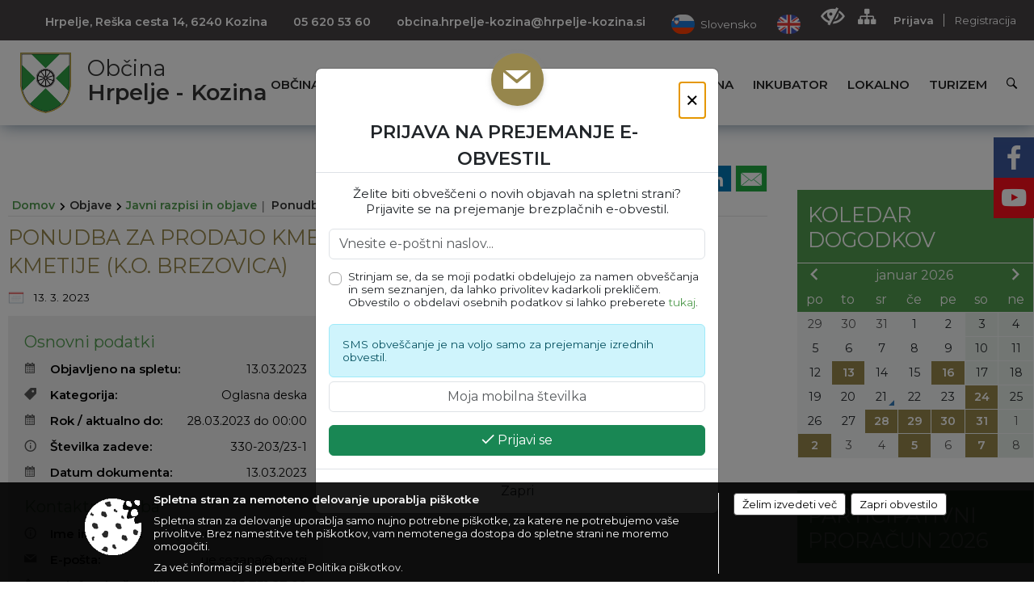

--- FILE ---
content_type: text/html; charset=utf-8
request_url: https://www.hrpelje-kozina.si/razpis/741576
body_size: 153356
content:



<!DOCTYPE html>
<html lang="sl">
<head prefix="og: https://ogp.me/ns#">
    <meta charset="utf-8" />
    <meta property="og:type" content="website" />
    <title>Ponudba za prodajo kmetijskega zemljišča, gozda ali kmetije (k.o. Brezovica) - hrpelje-kozina.si</title>
    <meta property="og:title" content="Ponudba za prodajo kmetijskega zemljišča, gozda ali kmetije (k.o. Brezovica) - hrpelje-kozina.si" />
    <meta property="fb:app_id" content="1414532895426376" />
    <meta name="copyright" content="Copyright Sigmateh, 2025. Vse pravice pridržane.">
    <meta name="author" content="E-občina">
    <meta name="description" content="Prodajalec: Damjan Marsič
 
k.o. Brezovica, parc. &amp;scaron;t. 991/14" />
    <meta property="og:description" content="Prodajalec: Damjan Marsič
 
k.o. Brezovica, parc. &amp;scaron;t. 991/14" />
    <meta name="keywords" content="novice, aktualno dogajanje, novice v regiji, obcinske novice, občinske novice, oglasna deska, dogajanje v obcini, dogajanje v občini, obcinska stran, občinska stran, novosti v obcini, novosti v občini, Hrpelje - Kozina, Občina Hrpelje - Kozina" />
    <meta name="viewport" content="width=device-width, initial-scale=1.0" />
    
    
                    <meta property="og:url" content="https://www.hrpelje-kozina.si/objava/741576" />
                    <meta property="og:image" content="http://www.hrpelje-kozina.si/favicons/hrpeljekozina/mstile-150x150.png" />
                

            <link rel="shortcut icon" href="/favicons/hrpeljekozina/favicon.ico?v=7kxM7lPYPq">
        <link rel="canonical" href="https://www.hrpelje-kozina.si/razpis/741576" />
        <link rel="sitemap" type="application/xml" title="Sitemap" href="/sitemapxml">

    <script src="/bundles/jquerybasic?v=390"></script>

    <script src="/bundles/bootstrap?v=390"></script>


    <!--[if lte IE 9]>
        <link href="/Scripts/animateit/iefix?v=WVNPMo8DK8TNI_w7e8_RCm17J9vKRIQ26uWUHEE5Dy01" rel="stylesheet"/>

    <![endif]-->
    <link href="/Content/osnovno?v=390" rel="stylesheet"/>

    <link href="/Content/bootstrap/bootstrap.min.css?v=390" rel="stylesheet"/>


    <script type="text/javascript">
        window.addEventListener("DOMContentLoaded", function () {
            if (window.navigator.userAgent.indexOf("Trident/") > 0) {
                alert("Ker za brskanje uporabljate starejšo različico spletnega brskalnika, vse funkcionalnosti spletnega mesta morda ne bodo na voljo. Predlagamo, da namestite Microsoft EDGE, Mozilla Firefox, Google Chrome ali katerega od drugih sodobnih spletnih brskalnikov.");
            }
        });
    </script>

    <script class="structured-data-org" type="application/ld+json">
        {
        "@context":"https://schema.org",
        "@type":"Organization",
        "name":"Občina Hrpelje - Kozina",
        "legalName":"Občina Hrpelje - Kozina",
        "url":"https://www.hrpelje-kozina.si",
        "logo":"https://e-obcina.si/Images/Grbi/hrpeljekozina.png",
        "contactPoint":
        {"@type":"ContactPoint","contactType":"Spletna stran Občine Hrpelje - Kozina","telephone":"[05 620 53 60]","email":"obcina.hrpelje-kozina@hrpelje-kozina.si"}
        }
    </script>



        <link href="/Content/TinyMce/tinymce.min.css" rel="stylesheet" type="text/css" />

            <link href="/Content/Glave/modern10.min.css" rel="stylesheet" type="text/css" />
        <link href="/Content/Personalized/53.min.css" rel="stylesheet" type="text/css" />


    <link rel="stylesheet" href="/Fonts/eoicons/eoicons.css" />

    
    <link href="/Content/Responsive/novica?v=StFp0hTnC6woZi59JX9mogjjEoQcv0xHXfZK_LtP9O01" rel="stylesheet"/>


</head>
<body class="subpage    sl-SI">


    <div id="menu_mobile">
        <div id="header">
            <a href="#menu-left" class="eoicons eoicon-list" style="left: 0;" title="Meni - levo" aria-label="Meni - levo"></a>

            
            <a href="#menu-right" class="eoicons eoicon-user2" style="right: 0;" title="Meni - desno" aria-label="Meni - desno"></a>

        </div>

        <nav id="menu-left" role="navigation" aria-label="Glavna navigacija">
            <ul>
                        <li>
                                    <span>OBČINA</span>
                                                            <ul>
                                        <li>
                                                <a href="/objave/347" target="_self">Vizitka občine</a>

                                        </li>
                                        <li>
                                                <a href="/objave/419" target="_self">Kontaktni obrazec</a>

                                        </li>
                                        <li>
                                                <a href="/objave/175" target="_self">Predstavitev občine</a>

                                        </li>
                                        <li>
                                                <a href="/objave/187" target="_self">Grb in zastava</a>

                                        </li>
                                        <li>
                                                <a href="/objave/191" target="_self">Občinski praznik</a>

                                        </li>
                                        <li>
                                                <a href="/objave/188" target="_self">Občinski nagrajenci</a>

                                        </li>
                                        <li>
                                                <a href="/gallery" target="_self">Fotogalerija</a>

                                        </li>
                                        <li>
                                                <a href="/objave/48" target="_self">Krajevne skupnosti</a>

                                        </li>
                                        <li>
                                                <a href="/objave/172" target="_self">Naselja v občini</a>

                                        </li>
                                        <li>
                                                <a href="/objave/183" target="_self">Organigram</a>

                                        </li>
                                        <li>
                                                <a href="/gdpr" target="_self">Varstvo osebnih podatkov</a>

                                        </li>
                                        <li>
                                                <a href="/objave/420" target="_self">Temeljni akti občine</a>

                                        </li>
                                        <li>
                                                <a href="/objave/177" target="_self">Strateški dokumenti</a>

                                        </li>
                                        <li>
                                                <a href="/vsebina/stvarno-premozenje" target="_self">Stvarno premoženje</a>

                                        </li>
                                        <li>
                                                <a href="/katalogjavnegaznacaja" target="_self">Katalog informacij javnega značaja</a>

                                        </li>
                                </ul>
                        </li>
                        <li>
                                    <span>ORGANI OBČINE</span>
                                                            <ul>
                                        <li>
                                                <a href="/objave/176" target="_self">Župan občine</a>

                                        </li>
                                        <li>
                                                <span>OBČINSKI SVET</span>

                                                <ul>
                                                            <li><a href="/objave/201" target="_self">Naloge in pristojnosti</a></li>
                                                            <li><a href="/objave/229" target="_self">Člani občinskega sveta</a></li>
                                                            <li><a href="/objave/76" target="_self">Seje občinskega sveta</a></li>
                                                            <li><a href="/objave/115?subcategory=143" target="_self">Delovna telesa</a></li>
                                                </ul>
                                        </li>
                                        <li>
                                                <a href="/vsebina/nadzorni-odbor" target="_self">Nadzorni odbor</a>

                                        </li>
                                        <li>
                                                <a href="/vsebina/obcinska-volilna-komisija-obcine-hrpelje---kozina" target="_self">Občinska volilna komisija</a>

                                        </li>
                                        <li>
                                                <a href="/vsebina/civilna-zascita" target="_self">Civilna zaščita</a>

                                        </li>
                                        <li>
                                                <a href="/vsebina/svet-za-preventivo-in-vzgojo-v-cestnem-prometu" target="_self">Svet za preventivo in vzgojo v cestnem prometu</a>

                                        </li>
                                        <li>
                                                <a href="/vsebina/rezijski-obrat" target="_self">Režijski obrat</a>

                                        </li>
                                </ul>
                        </li>
                        <li>
                                    <span>OBČINSKA UPRAVA</span>
                                                            <ul>
                                        <li>
                                                <a href="/objave/200" target="_self">Naloge in pristojnosti</a>

                                        </li>
                                        <li>
                                                <a href="/objave/230" target="_self">Imenik zaposlenih</a>

                                        </li>
                                        <li>
                                                <a href="/objave/255" target="_self">Uradne ure - delovni čas</a>

                                        </li>
                                        <li>
                                                <a href="/objave/180" target="_self">Pooblaščeni za odločanje</a>

                                        </li>
                                        <li>
                                                <a href="/vsebina/medobcinski-inspektorat-in-redarstvo" target="_self">Medobčinski inšpektorat in redarstvo</a>

                                        </li>
                                </ul>
                        </li>
                        <li>
                                    <span>OBJAVE</span>
                                                            <ul>
                                        <li>
                                                <a href="/objave/8" target="_self">Novice in objave</a>

                                        </li>
                                        <li>
                                                <a href="/objave/43" target="_self">Koledar dogodkov</a>

                                        </li>
                                        <li>
                                                <a href="/objave/274" target="_self">Zapore cest</a>

                                        </li>
                                        <li>
                                                <a href="/objave/38" target="_self">Lokalni utrip - novice</a>

                                        </li>
                                        <li>
                                                <a href="/objave/58" target="_self">Javni razpisi in objave</a>

                                        </li>
                                        <li>
                                                <a href="/objave/46" target="_self">Projekti in investicije</a>

                                        </li>
                                        <li>
                                                <a href="/objave/107" target="_self">Prostorski akti občine</a>

                                        </li>
                                        <li>
                                                <a href="/acts" target="_self">Predpisi in odloki</a>

                                        </li>
                                        <li>
                                                <a href="/objave/63" target="_self">Občinsko glasilo</a>

                                        </li>
                                        <li>
                                                <a href="/objave/161" target="_self">Proračun občine</a>

                                        </li>
                                        <li>
                                                <a href="/objave/101" target="_self">Lokalne volitve</a>

                                        </li>
                                </ul>
                        </li>
                        <li>
                                    <span>E-OBČINA</span>
                                                            <ul>
                                        <li>
                                                <a href="/objave/364" target="_self">Vloge in obrazci</a>

                                        </li>
                                        <li>
                                                <a href="/objave/391" target="_self">Pobude občanov</a>

                                        </li>
                                        <li>
                                                <a href="/objave/404" target="_self">Vprašajte občino</a>

                                        </li>
                                        <li>
                                                <a href="/einforming" target="_self">E-obveščanje občanov</a>

                                        </li>
                                        <li>
                                                <a href="/objave/290" target="_self">Participativni proračun</a>

                                        </li>
                                        <li>
                                                <a href="/objave/345" target="_self">Informativni izračun komunalnega prispevka</a>

                                        </li>
                                </ul>
                        </li>
                        <li>
                                <a href="/vsebina/javno-zbiranje-ponudb-za-oddajo-pisarniskih-poslovnih-prostorov-v-podjetniskem-inkubatorju-obcine-hrpelje-kozina" target="_self">
                                    <span>INKUBATOR</span>
                                </a>
                                                    </li>
                        <li>
                                    <span>LOKALNO</span>
                                                            <ul>
                                        <li>
                                                <a href="/objave/53" target="_self">Pomembne številke</a>

                                        </li>
                                        <li>
                                                <a href="/objave/51" target="_self">Javni zavodi</a>

                                        </li>
                                        <li>
                                                <a href="/objave/49" target="_self">Društva in združenja</a>

                                        </li>
                                        <li>
                                                <a href="/objava/659591" target="_self">Podjetniške novice</a>

                                        </li>
                                        <li>
                                                <a href="/objave/162" target="_self">Gosp. javne službe</a>

                                        </li>
                                        <li>
                                                <a href="/objava/637491" target="_self">Koristne povezave</a>

                                        </li>
                                        <li>
                                                <a href="https://osmrtnice.si/objave/300?region_id=12" target="_blank">Osmrtnice v regiji</a>

                                        </li>
                                </ul>
                        </li>
                        <li>
                                    <span>TURIZEM</span>
                                                            <ul>
                                        <li>
                                                <a href="https://www.visitkras.info" target="_blank">Visit Kras</a>

                                        </li>
                                        <li>
                                                <a href="https://www.karst-geopark.eu/portale/index.aspx" target="_blank">Geopark Kras Carso</a>

                                        </li>
                                        <li>
                                                <a href="/vsebina/tic-mitski-park" target="_self">TIC Mitski park</a>

                                        </li>
                                        <li>
                                                <a href="/vsebina/jama-dimnice" target="_self">Jama Dimnice</a>

                                        </li>
                                        <li>
                                                <a href="/objava/637506" target="_self">Krajinski park Beka</a>

                                        </li>
                                        <li>
                                                <a href="/objave/112" target="_self">Lokalni ponudniki</a>

                                        </li>
                                        <li>
                                                <a href="/objava/658775" target="_self">Seznam naravne in kulturne dediščine</a>

                                        </li>
                                        <li>
                                                <a href="/vsebina/zelena-shema" target="_self">Zelena shema</a>

                                        </li>
                                </ul>
                        </li>

            </ul>
        </nav>

        <nav id="menu-right" role="navigation" aria-label="Nastavitve">
            <ul>
                    <li>
                        <a id="login-link-mobile" href="/Prijava">Prijava</a>
                        <script type="text/javascript">
                            $(function () {
                                $("#login-link-mobile").prop("href", "/prijava?ReturnUrl=" + window.location.pathname);
                            });
                        </script>
                    </li>
                    <li>
                        <a href="/Registracija">Registracija</a>
                    </li>
            </ul>
        </nav>
    </div>
    <script type="text/javascript">
        $(function () {
            $("#menu-left .mm-btn_close").removeClass("mm-btn_close").addClass("mm-btn_search");
            $("#menu-left .mm-btn_search").attr("href", "javascript:void(0);");

            $(document).on("click", "#menu-left .mm-btn_search", function () {
                $("#menu-left .mm-searchfield").submit();
            });

            $("nav#menu-left .mm-navbars_top .mm-navbar .mm-btn_search").removeAttr("aria-owns"); // brez tega je celotna stran aria-hidden=true
        })



        document.addEventListener(
            "DOMContentLoaded", () => {
            new Mmenu("nav#menu-left", {
                "offCanvas": {
                    "position": "left-front"
                },
                "theme": "dark",
                "navbar": {
                    "title": "Glavni meni"
                },
                "navbars": [
                    {
                        "position": "top",
                        "content": [
                            "searchfield"
                        ]
                    }

,{"position": "bottom","content": ["<a class='eoicons eoicon-facebook' href='https://www.facebook.com/obcinaHK'></a>","<a class='eoicons eoicon-phone2' href='tel:05 620 53 60'></a>","<a class='eoicons eoicon-mail' href='mailto:obcina.hrpelje-kozina@hrpelje-kozina.si'></a>"]}                ],
                "searchfield": {
                    placeholder: "Začni iskanje...",
                    title: "Za pričetek iskanja kliknite na puščico >",
                    noResults: "",
                    add: true,
                    search: false,
                    searchIn: "#abc123"
                }
            }, {
                "searchfield": {
                    "form": {
                        action: "/search",
                        method: "get"
                    },
                    "input": {
                        type: "text",
                        name: "search_term",
                        id: "searchform"
                    },
                    "submit": true
                }
            });

            new Mmenu("nav#menu-right", {
                "offCanvas": {
                    "position": "right-front"
                },
                "theme": "dark",
                "navbar": {
                    "title": "Uporabnik"
                }
            });

            if ($("#vsebina .modal").length > 0) {
                $.each($("#vsebina .modal"), function () {
                    $(this).appendTo("body");
                });
            }
        });
    </script>
    <style type="text/css">
        .mm-navbars.mm-navbars--bottom {
            font-size: 1.5rem;
        }
    </style>
<div id="head-container" class="headstyle-modern10 d-print-none">
    <div id="glava">
        <a id="jump-to-main-content" href="#maincontent" aria-label="Skok na vsebino">Skok na vsebino</a>
        <div id="custom_separator"></div>
        <div id="top_row">
            <div id="top_menu_container">
                <ul id="top_menu" class="skrij_pod_815">
                            <li>
                                <div class="menuItems address">
                                    <span>Hrpelje, Reška cesta 14, 6240 Kozina</span>
                                </div>
                            </li>
                        <li>
                            <div class="menuItems phone">
                                <a href="tel:05 620 53 60" title="Telefon">05 620 53 60</a>
                            </div>
                        </li>
                        <li>
                            <div class="menuItems email">
                                <a href="mailto:obcina.hrpelje-kozina@hrpelje-kozina.si" title="E-mail">obcina.hrpelje-kozina@hrpelje-kozina.si</a>
                            </div>
                        </li>
                    
                    

                        <li data-lang="sl-SI">
                            <div class="menuItems">
                                <a  title="Slovensko" href="/">
                                    <span class="flag sl-SI"></span>
                                    <span class="title" aria-hidden="true">Slovensko</span>
                                </a>
                            </div>
                        </li>
                                                                <li data-lang="en-GB">
                            <div class="menuItems">
                                <a  title="English" href="/objava/659712">
                                    <span class="flag en-GB"></span>
                                    <span class="title" aria-hidden="true">English</span>
                                </a>
                            </div>
                        </li>
                                                                                                                                        </ul>


                <ul id="login_menu">
                                            <li>
                            <a aria-label="Uporabniki z različnimi oblikami oviranosti" class="eoicons eoicon-blind" href="#" onclick="$('#bps_control').modal('show');" title="Uporabniki z različnimi oblikami oviranosti"></a>
                        </li>
                        <li>
                            <a aria-label="Kazalo strani" class="eoicons eoicon-sitemap" href="/sitemap" title="Kazalo strani"></a>
                        </li>
                                                <li>
                                <a class="login_link" aria-label="Prijava" id="login-link" href="/prijava" title="Prijava">Prijava</a>
                                <script type="text/javascript">
                                    $(function () {
                                        $("#login-link").prop("href", "/prijava?ReturnUrl=" + window.location.pathname);
                                    });
                                </script>
                            </li>
                            <li>
                                <a class="register_link" aria-label="Registracija" href="/registracija" title="Registracija">Registracija</a>
                            </li>
                                    </ul>
            </div>
        </div>

        <div id="top_container">
            <div id="logo_container">
                <a href="/">
                        <img alt="Grb Občine Hrpelje - Kozina" id="logo" src="/Images/Grbi/hrpeljekozina.png" srcset="/Images/Grbi/hrpeljekozina.png 1x, /Images/Grbi/hrpeljekozina@2x.png 2x">
                                            <div id="municipality_name">
                            <span class="municipality_word">
Občina                            </span>
                            Hrpelje - Kozina
                        </div>
                                    </a>
            </div>
            <div id="alt_menu_container">
                
<div id="menu_desktop">
    <div>
        <div class="MeniClass" role="navigation" aria-label="Glavna navigacija">
            <ul id="main_menu" role="menubar">
                        <li role="none">
                                <a role="menuitem" href="#" target="_self" class="menu_title" aria-haspopup="true">
                                    <span style="border-color:">OBČINA</span>
                                </a>
                                                            <ul role="menu" class="menu_column" style="border-left-color:;">
                                        <li role="none" class="col-md-auto px-0">
                                                <a role="menuitem" aria-haspopup="false" href="/objave/347" target="_self">Vizitka občine</a>

                                        </li>
                                        <li role="none" class="col-md-auto px-0">
                                                <a role="menuitem" aria-haspopup="false" href="/objave/419" target="_self">Kontaktni obrazec</a>

                                        </li>
                                        <li role="none" class="col-md-auto px-0">
                                                <a role="menuitem" aria-haspopup="false" href="/objave/175" target="_self">Predstavitev občine</a>

                                        </li>
                                        <li role="none" class="col-md-auto px-0">
                                                <a role="menuitem" aria-haspopup="false" href="/objave/187" target="_self">Grb in zastava</a>

                                        </li>
                                        <li role="none" class="col-md-auto px-0">
                                                <a role="menuitem" aria-haspopup="false" href="/objave/191" target="_self">Občinski praznik</a>

                                        </li>
                                        <li role="none" class="col-md-auto px-0">
                                                <a role="menuitem" aria-haspopup="false" href="/objave/188" target="_self">Občinski nagrajenci</a>

                                        </li>
                                        <li role="none" class="col-md-auto px-0">
                                                <a role="menuitem" aria-haspopup="false" href="/gallery" target="_self">Fotogalerija</a>

                                        </li>
                                        <li role="none" class="col-md-auto px-0">
                                                <a role="menuitem" aria-haspopup="false" href="/objave/48" target="_self">Krajevne skupnosti</a>

                                        </li>
                                        <li role="none" class="col-md-auto px-0">
                                                <a role="menuitem" aria-haspopup="false" href="/objave/172" target="_self">Naselja v občini</a>

                                        </li>
                                        <li role="none" class="col-md-auto px-0">
                                                <a role="menuitem" aria-haspopup="false" href="/objave/183" target="_self">Organigram</a>

                                        </li>
                                        <li role="none" class="col-md-auto px-0">
                                                <a role="menuitem" aria-haspopup="false" href="/gdpr" target="_self">Varstvo osebnih podatkov</a>

                                        </li>
                                        <li role="none" class="col-md-auto px-0">
                                                <a role="menuitem" aria-haspopup="false" href="/objave/420" target="_self">Temeljni akti občine</a>

                                        </li>
                                        <li role="none" class="col-md-auto px-0">
                                                <a role="menuitem" aria-haspopup="false" href="/objave/177" target="_self">Strateški dokumenti</a>

                                        </li>
                                        <li role="none" class="col-md-auto px-0">
                                                <a role="menuitem" aria-haspopup="false" href="/vsebina/stvarno-premozenje" target="_self">Stvarno premoženje</a>

                                        </li>
                                        <li role="none" class="col-md-auto px-0">
                                                <a role="menuitem" aria-haspopup="false" href="/katalogjavnegaznacaja" target="_self">Katalog informacij javnega značaja</a>

                                        </li>
                                </ul>
                        </li>
                        <li role="none">
                                <a role="menuitem" href="#" target="_self" class="menu_title" aria-haspopup="true">
                                    <span style="border-color:">ORGANI OBČINE</span>
                                </a>
                                                            <ul role="menu" class="menu_column" style="border-left-color:;">
                                        <li role="none" class="col-md-auto px-0">
                                                <a role="menuitem" aria-haspopup="false" href="/objave/176" target="_self">Župan občine</a>

                                        </li>
                                        <li role="none" class="col-md-auto px-0">
                                                <a role="menuitem" aria-haspopup="true" href="#">OBČINSKI SVET</a>

                                                <ul role="menu" class="submenu">
                                                            <li role="none" class="col-md-auto px-0"><a role="menuitem" href="/objave/201" target="_self">Naloge in pristojnosti</a></li>
                                                            <li role="none" class="col-md-auto px-0"><a role="menuitem" href="/objave/229" target="_self">Člani občinskega sveta</a></li>
                                                            <li role="none" class="col-md-auto px-0"><a role="menuitem" href="/objave/76" target="_self">Seje občinskega sveta</a></li>
                                                            <li role="none" class="col-md-auto px-0"><a role="menuitem" href="/objave/115?subcategory=143" target="_self">Delovna telesa</a></li>
                                                </ul>
                                        </li>
                                        <li role="none" class="col-md-auto px-0">
                                                <a role="menuitem" aria-haspopup="false" href="/vsebina/nadzorni-odbor" target="_self">Nadzorni odbor</a>

                                        </li>
                                        <li role="none" class="col-md-auto px-0">
                                                <a role="menuitem" aria-haspopup="false" href="/vsebina/obcinska-volilna-komisija-obcine-hrpelje---kozina" target="_self">Občinska volilna komisija</a>

                                        </li>
                                        <li role="none" class="col-md-auto px-0">
                                                <a role="menuitem" aria-haspopup="false" href="/vsebina/civilna-zascita" target="_self">Civilna zaščita</a>

                                        </li>
                                        <li role="none" class="col-md-auto px-0">
                                                <a role="menuitem" aria-haspopup="false" href="/vsebina/svet-za-preventivo-in-vzgojo-v-cestnem-prometu" target="_self">Svet za preventivo in vzgojo v cestnem prometu</a>

                                        </li>
                                        <li role="none" class="col-md-auto px-0">
                                                <a role="menuitem" aria-haspopup="false" href="/vsebina/rezijski-obrat" target="_self">Režijski obrat</a>

                                        </li>
                                </ul>
                        </li>
                        <li role="none">
                                <a role="menuitem" href="#" target="_self" class="menu_title" aria-haspopup="true">
                                    <span style="border-color:">OBČINSKA UPRAVA</span>
                                </a>
                                                            <ul role="menu" class="menu_column" style="border-left-color:;">
                                        <li role="none" class="col-md-auto px-0">
                                                <a role="menuitem" aria-haspopup="false" href="/objave/200" target="_self">Naloge in pristojnosti</a>

                                        </li>
                                        <li role="none" class="col-md-auto px-0">
                                                <a role="menuitem" aria-haspopup="false" href="/objave/230" target="_self">Imenik zaposlenih</a>

                                        </li>
                                        <li role="none" class="col-md-auto px-0">
                                                <a role="menuitem" aria-haspopup="false" href="/objave/255" target="_self">Uradne ure - delovni čas</a>

                                        </li>
                                        <li role="none" class="col-md-auto px-0">
                                                <a role="menuitem" aria-haspopup="false" href="/objave/180" target="_self">Pooblaščeni za odločanje</a>

                                        </li>
                                        <li role="none" class="col-md-auto px-0">
                                                <a role="menuitem" aria-haspopup="false" href="/vsebina/medobcinski-inspektorat-in-redarstvo" target="_self">Medobčinski inšpektorat in redarstvo</a>

                                        </li>
                                </ul>
                        </li>
                        <li role="none">
                                <a role="menuitem" href="#" target="_self" class="menu_title" aria-haspopup="true">
                                    <span style="border-color:">OBJAVE</span>
                                </a>
                                                            <ul role="menu" class="menu_column" style="border-left-color:;">
                                        <li role="none" class="col-md-auto px-0">
                                                <a role="menuitem" aria-haspopup="false" href="/objave/8" target="_self">Novice in objave</a>

                                        </li>
                                        <li role="none" class="col-md-auto px-0">
                                                <a role="menuitem" aria-haspopup="false" href="/objave/43" target="_self">Koledar dogodkov</a>

                                        </li>
                                        <li role="none" class="col-md-auto px-0">
                                                <a role="menuitem" aria-haspopup="false" href="/objave/274" target="_self">Zapore cest</a>

                                        </li>
                                        <li role="none" class="col-md-auto px-0">
                                                <a role="menuitem" aria-haspopup="false" href="/objave/38" target="_self">Lokalni utrip - novice</a>

                                        </li>
                                        <li role="none" class="col-md-auto px-0">
                                                <a role="menuitem" aria-haspopup="false" href="/objave/58" target="_self">Javni razpisi in objave</a>

                                        </li>
                                        <li role="none" class="col-md-auto px-0">
                                                <a role="menuitem" aria-haspopup="false" href="/objave/46" target="_self">Projekti in investicije</a>

                                        </li>
                                        <li role="none" class="col-md-auto px-0">
                                                <a role="menuitem" aria-haspopup="false" href="/objave/107" target="_self">Prostorski akti občine</a>

                                        </li>
                                        <li role="none" class="col-md-auto px-0">
                                                <a role="menuitem" aria-haspopup="false" href="/acts" target="_self">Predpisi in odloki</a>

                                        </li>
                                        <li role="none" class="col-md-auto px-0">
                                                <a role="menuitem" aria-haspopup="false" href="/objave/63" target="_self">Občinsko glasilo</a>

                                        </li>
                                        <li role="none" class="col-md-auto px-0">
                                                <a role="menuitem" aria-haspopup="false" href="/objave/161" target="_self">Proračun občine</a>

                                        </li>
                                        <li role="none" class="col-md-auto px-0">
                                                <a role="menuitem" aria-haspopup="false" href="/objave/101" target="_self">Lokalne volitve</a>

                                        </li>
                                </ul>
                        </li>
                        <li role="none">
                                <a role="menuitem" href="#" target="_self" class="menu_title" aria-haspopup="true">
                                    <span style="border-color:">E-OBČINA</span>
                                </a>
                                                            <ul role="menu" class="menu_column" style="border-left-color:;">
                                        <li role="none" class="col-md-auto px-0">
                                                <a role="menuitem" aria-haspopup="false" href="/objave/364" target="_self">Vloge in obrazci</a>

                                        </li>
                                        <li role="none" class="col-md-auto px-0">
                                                <a role="menuitem" aria-haspopup="false" href="/objave/391" target="_self">Pobude občanov</a>

                                        </li>
                                        <li role="none" class="col-md-auto px-0">
                                                <a role="menuitem" aria-haspopup="false" href="/objave/404" target="_self">Vprašajte občino</a>

                                        </li>
                                        <li role="none" class="col-md-auto px-0">
                                                <a role="menuitem" aria-haspopup="false" href="/einforming" target="_self">E-obveščanje občanov</a>

                                        </li>
                                        <li role="none" class="col-md-auto px-0">
                                                <a role="menuitem" aria-haspopup="false" href="/objave/290" target="_self">Participativni proračun</a>

                                        </li>
                                        <li role="none" class="col-md-auto px-0">
                                                <a role="menuitem" aria-haspopup="false" href="/objave/345" target="_self">Informativni izračun komunalnega prispevka</a>

                                        </li>
                                </ul>
                        </li>
                        <li role="none">
                                <a role="menuitem" class="menu_title" href="/vsebina/javno-zbiranje-ponudb-za-oddajo-pisarniskih-poslovnih-prostorov-v-podjetniskem-inkubatorju-obcine-hrpelje-kozina" style="border-color:" target="_self" aria-haspopup="false">
                                    <span style="border-color:">
                                            <span>INKUBATOR</span>
                                    </span>
                                </a>
                                                    </li>
                        <li role="none">
                                <a role="menuitem" href="#" target="_self" class="menu_title" aria-haspopup="true">
                                    <span style="border-color:">LOKALNO</span>
                                </a>
                                                            <ul role="menu" class="menu_column" style="border-left-color:;">
                                        <li role="none" class="col-md-auto px-0">
                                                <a role="menuitem" aria-haspopup="false" href="/objave/53" target="_self">Pomembne številke</a>

                                        </li>
                                        <li role="none" class="col-md-auto px-0">
                                                <a role="menuitem" aria-haspopup="false" href="/objave/51" target="_self">Javni zavodi</a>

                                        </li>
                                        <li role="none" class="col-md-auto px-0">
                                                <a role="menuitem" aria-haspopup="false" href="/objave/49" target="_self">Društva in združenja</a>

                                        </li>
                                        <li role="none" class="col-md-auto px-0">
                                                <a role="menuitem" aria-haspopup="false" href="/objava/659591" target="_self">Podjetniške novice</a>

                                        </li>
                                        <li role="none" class="col-md-auto px-0">
                                                <a role="menuitem" aria-haspopup="false" href="/objave/162" target="_self">Gosp. javne službe</a>

                                        </li>
                                        <li role="none" class="col-md-auto px-0">
                                                <a role="menuitem" aria-haspopup="false" href="/objava/637491" target="_self">Koristne povezave</a>

                                        </li>
                                        <li role="none" class="col-md-auto px-0">
                                                <a role="menuitem" aria-haspopup="false" href="https://osmrtnice.si/objave/300?region_id=12" target="_blank">Osmrtnice v regiji</a>

                                        </li>
                                </ul>
                        </li>
                        <li role="none">
                                <a role="menuitem" href="#" target="_self" class="menu_title" aria-haspopup="true">
                                    <span style="border-color:">TURIZEM</span>
                                </a>
                                                            <ul role="menu" class="menu_column" style="border-left-color:;">
                                        <li role="none" class="col-md-auto px-0">
                                                <a role="menuitem" aria-haspopup="false" href="https://www.visitkras.info" target="_blank">Visit Kras</a>

                                        </li>
                                        <li role="none" class="col-md-auto px-0">
                                                <a role="menuitem" aria-haspopup="false" href="https://www.karst-geopark.eu/portale/index.aspx" target="_blank">Geopark Kras Carso</a>

                                        </li>
                                        <li role="none" class="col-md-auto px-0">
                                                <a role="menuitem" aria-haspopup="false" href="/vsebina/tic-mitski-park" target="_self">TIC Mitski park</a>

                                        </li>
                                        <li role="none" class="col-md-auto px-0">
                                                <a role="menuitem" aria-haspopup="false" href="/vsebina/jama-dimnice" target="_self">Jama Dimnice</a>

                                        </li>
                                        <li role="none" class="col-md-auto px-0">
                                                <a role="menuitem" aria-haspopup="false" href="/objava/637506" target="_self">Krajinski park Beka</a>

                                        </li>
                                        <li role="none" class="col-md-auto px-0">
                                                <a role="menuitem" aria-haspopup="false" href="/objave/112" target="_self">Lokalni ponudniki</a>

                                        </li>
                                        <li role="none" class="col-md-auto px-0">
                                                <a role="menuitem" aria-haspopup="false" href="/objava/658775" target="_self">Seznam naravne in kulturne dediščine</a>

                                        </li>
                                        <li role="none" class="col-md-auto px-0">
                                                <a role="menuitem" aria-haspopup="false" href="/vsebina/zelena-shema" target="_self">Zelena shema</a>

                                        </li>
                                </ul>
                        </li>
            </ul>
        </div>
    </div>
</div>


            </div>
                <div id="search_bar" class="skrij_pod_815">
                    <a href="#" id="search_toggle_button" class="eoicons eoicon-search" title="Odpri iskanje po spletni strani"></a>
                    <form id="search_form" method="GET" action="/search">
                        <input id="search_term" name="search_term" placeholder="Iskane ključne besede" title="Iskane ključne besede" />
                        <input type="button" id="search_btn" name="search_btn" value="Išči" />
                    </form>
                </div>
                    </div>
    </div>
</div>


<script type="text/javascript">
    function toggleSearchInput() {
        if ($('#search_bar #search_form').hasClass("active")) {
            $('#search_bar #search_form').removeClass("active");
        } else {
            $('#search_bar #search_form').addClass("active");
            $('#search_bar #search_form #search_term').focus();
        }
    }

    $(document).on("click", "#search_bar #search_btn", function () {
        if ($('#search_bar #search_form').hasClass("active")) {
            $('#search_bar #search_form').addClass("active");
            $("#search_bar #search_form").submit();
        } else {
            toggleSearchInput();
        }
    });

    $(document).on("click", "#search_bar #search_toggle_button", function () {
        toggleSearchInput();
    });

    $(function () {
        if ($('#alt_menu_container #main_menu ul').length > 0) {
            new Menubar($('#alt_menu_container #main_menu').get(0)).init();
        }

        $("#top_menu_container > #top_menu > li[data-lang=" + currentLanguage() + "]").hide();

        if ($(window).width() < 815) {
            $("#menu_mobile").show();
        }
    });

    $(window).resize(function () {
        if ($(window).width() < 815) {
            $("#menu_mobile").show();
        } else {
            $("#menu_mobile").hide();
        }
    });
</script>

        <link href="/Content/Stili/osnovni3.min.css" rel="stylesheet" type="text/css" />

        <div id="top_section_title_container">
              
        </div>
    


    <div id="sidebar">
            <div id="social_sidebar">
                    <a href="https://www.facebook.com/obcinaHK" target="_blank" class="eoicons eoicon-facebook" title="Facebook"></a>
                                                    <a href="https://www.youtube.com/channel/UCv_YdWv-ry0aAZPYfZywGZQ" target="_blank" class="eoicons eoicon-youtube" title="YouTube"></a>
                                                            </div>



            <div id="bps-popup" class="skrij_nad_815 d-print-none">
                <div>
                    <a href="#" onclick="$('#bps_control').modal('show');" class="eoicons eoicon-eye" title="Uporabniki z različnimi oblikami oviranosti"></a>
                </div>
            </div>
    </div>
    <div id="vsebina" data-id="741576">
            <div id="middle-column" class=" margin-right-menu" role="main">
                <a name="maincontent"></a>
                




    <div class="spodnja_crta osrednji_vsebina" style="overflow: visible;">
        

<div class="social_row d-print-none">
    <div class="social-group">
        <div class="title">Deli s prijatelji</div>
        <div class="plugins">
            <button type="button" class="social-facebook image-effect-1" role="link" title="Deli na omrežju Facebook" onclick="window.open('http://www.facebook.com/sharer.php?u=https://www.hrpelje-kozina.si/vsebina/ponudba-za-prodajo-kmetijskega-zemljisca-gozda-ali-kmetije-ko-brezovica-13-03-2023', 'mywin' ,'left=50,top=50,width=600,height=350,toolbar=0'); return false;"></button>
            <button type="button" class="social-x image-effect-1" role="link" title="Deli na omrežju Twitter" onclick="window.open('https://twitter.com/intent/tweet?text=Ponudba za prodajo kmetijskega zemljišča, gozda ali kmetije (k.o. Brezovica) - hrpelje-kozina.si&amp;url=https://www.hrpelje-kozina.si/vsebina/ponudba-za-prodajo-kmetijskega-zemljisca-gozda-ali-kmetije-ko-brezovica-13-03-2023;via=E-obcina.si', 'mywin' ,'left=50,top=50,width=600,height=350,toolbar=0'); return false;"></button>
            <button type="button" class="social-pinterest image-effect-1" role="link" title="Deli na omrežju Pinterest" onclick="window.open('http://pinterest.com/pin/create/button/?url=https://www.hrpelje-kozina.si/vsebina/ponudba-za-prodajo-kmetijskega-zemljisca-gozda-ali-kmetije-ko-brezovica-13-03-2023&amp;media=https://www.e-obcina.si/favicons/hrpeljekozina/mstile-150x150.png', 'mywin' ,'left=50,top=50,width=600,height=350,toolbar=0'); return false;"></button>
            <button type="button" class="social-linkedin image-effect-1" role="link" title="Deli na omrežju LinkedIn" onclick="window.open('http://www.linkedin.com/shareArticle?mini=true&url=https://www.hrpelje-kozina.si/vsebina/ponudba-za-prodajo-kmetijskega-zemljisca-gozda-ali-kmetije-ko-brezovica-13-03-2023&amp;media=https://www.e-obcina.si/favicons/hrpeljekozina/mstile-150x150.png', 'mywin' ,'left=50,top=50,width=600,height=350,toolbar=0'); return false;"></button>
            <button type="button" class="social-mail image-effect-1" role="link" title="Pošlji po e-pošti" onclick="window.open('mailto:?subject=Ponudba za prodajo kmetijskega zemljišča, gozda ali kmetije (k.o. Brezovica) - hrpelje-kozina.si&body=https://www.hrpelje-kozina.si/vsebina/ponudba-za-prodajo-kmetijskega-zemljisca-gozda-ali-kmetije-ko-brezovica-13-03-2023&amp;');"></button>
        </div>
    </div>
</div><input id="current_content_id" name="current_content_id" type="hidden" value="14351" /><div id="current-location" class="d-print-none colored_links">
    <div>
        <a style="overflow: hidden; display: inline-block;" href="/">Domov</a>
 <span style="overflow: hidden;">Objave</span> <a style="overflow: hidden; display: inline-block;" href="/objave/58">Javni razpisi in objave</a>         <span id="current-location-title" class="odreziTekstDodajTriPike">Ponudba za prodajo kmetijskega zemljišča, gozda ali kmetije (k.o. Brezovica)</span>    </div>
</div>
    <h1 id="main_title">

Ponudba za prodajo kmetijskega zemljišča, gozda ali kmetije (k.o. Brezovica)    </h1>




            <div id="short_info">
                    <span style="padding-right: 15px;"><span class="emunicipality-calendar-icon emunicipality-calendar-icon-md" data-bs-toggle="tooltip" title="Datum objave"></span>13. 3. 2023</span>
                                            </div>



        <ul class="main-post-tabs nav nav-tabs mt-3" style="clear: left; display: none;">
                        <li class="nav-item">
                <a class="nav-link active" data-id="category_default" data-bs-toggle="tab" href="#category_default">
Osnovni podatki                </a>
            </li>
                    </ul>

        <input id="current_page" name="current_page" type="hidden" value="1" />
        <input id="current_tab" name="current_tab" type="hidden" value="" />

        <div class="tab-content" style="clear: left;">
            <div id="category_default" class="tab-pane active">
                



<div class="details_category_58" style="margin-top: 15px; clear: both;">
    



<div class="podrobnosti spodnja_crta detailsbox_style_1">
            <div class="details-content">
                    <div style="clear: both; position: relative;">
                        <h2 class="content_subtitle">
                            Osnovni podatki
                        </h2>
                    </div>
                    <div style="clear: both; position: relative;">
                        <label style="float: left; font-weight: 600;"><span class="eoicons eoicon-calendar"></span>Objavljeno na spletu:</label>
                        <span style="float: right; padding-left: 28px;">13.03.2023</span>
                    </div>
                                        <div style="clear: both; position: relative;">
                            
                <label style="float: left; font-weight: 600;"><span class="eoicons eoicon-tag"></span>Kategorija:</label>
                <span style="float: right; padding-left: 28px;">

Oglasna deska                </span>

                        </div>
                        <div style="clear: both; position: relative;">
                            
                        <label style="float: left; font-weight: 600;"><span class="eoicons eoicon-calendar"></span>Rok / aktualno do:</label>
                        <span style="float: right; padding-left: 28px;">28.03.2023 do 00:00</span>

                        </div>
                        <div style="clear: both; position: relative;">
                            
                                <label style="float: left; font-weight: 600;"><span class="eoicons eoicon-info2"></span>Številka zadeve:</label>
                            <span style="float: right; padding-left: 28px; clear: right;">330-203/23-1</span>

                        </div>
                        <div style="clear: both; position: relative;">
                            
                    <label style="float: left; font-weight: 600;"><span class="eoicons eoicon-calendar"></span>Datum dokumenta:</label>
                        <span style="float: right; padding-left: 28px; clear: right;">13.03.2023</span>

                        </div>
                        <div style="clear: both; position: relative;">
                            
                                    <h2 class="content_subtitle">
                                        Kontaktna oseba
                                    </h2>
<div style="clear: both; position: relative;">
                                <label style="float: left; font-weight: 600;"><span class="eoicons eoicon-info2"></span>Ime in priimek:</label>
                            <span style="float: right; padding-left: 28px; clear: right;">Upravna enota Sežana </span>
</div><div style="clear: both; position: relative;">
                    <label style="float: left; font-weight: 600;"><span class="eoicons eoicon-mail"></span>E-pošta:</label>
                        <span style="float: right; padding-left: 28px; clear: right;"><a href="mailto:ue.sezana@gov.si">ue.sezana@gov.si</a></span>
</div><div style="clear: both; position: relative;">
                    <label style="float: left; font-weight: 600;"><span class="eoicons eoicon-phone2"></span>Telefonska številka:</label>
                        <span style="float: right; padding-left: 28px; clear: right;"><a href="tel:05 731 27 00">05 731 27 00</a></span>
</div>
                        </div>


            </div>


    

</div>

<script type="text/javascript">
    $(function () {
        $('.podrobnosti').filter(function () {
            return $.trim($(this).text()).length == 0;
        }).remove();
    });
</script>
            <div style="clear: left;">
                
                    <div class="opis obogatena_vsebina colored_links">
                        
                        <div>Prodajalec: Damjan Marsič</div>
<div>&nbsp;</div>
<div>k.o. Brezovica, parc. &scaron;t. 991/14</div>
                    </div>

            </div>
            <div style="clear: left;">
                

<div class="priloge">
                <div class="category ">
                        <h4 class="title mb-0" onclick="$(this).parent().toggleClass('shrink');">
                            Dokumenti, priloge 

                        </h4>
                    <div class="category_details"></div>
                        <div class="click_for_more" onclick="$(this).parent().toggleClass('shrink');">Klikni tukaj za prikaz prilog</div>

                        <div class="files">
                                <a class="custom_effect_1" href="/DownloadFile?id=564158" title="Ponudba Brezovica" target="_blank">
                                    <div class="icon_container">
                                        <img src="/Images/Design/Priloge/priloga_pdf.png" alt="Priloga" />
                                    </div>
                                    <div class="details_container">
                                        <div class="title">Ponudba Brezovica</div>
                                        <div class="filesize">Velikost datoteke: 55 KB</div>
                                                                            </div>
                                </a>
                        </div>
                </div>
</div>
            </div>
            <div style="clear: left;">
                



<div class="gallery gallery_big">

</div>
            </div>
            <div style="clear: left;">
                

<div class="priloge">
</div>
            </div>



    

    



    



    
    

    

</div>


<link href="/Content/prettyphoto?v=Ni9Ui5ITfpqR7CsZ3wLjkofZnACGbCMJpy2-Ah50X4A1" rel="stylesheet"/>

<script src="/bundles/prettyphoto?v=nOAa94hOdnOlTveHTEXlwqH1mFhaoTAWhY6beQyUerU1"></script>


<script type="text/javascript">
    $(function() {
        $("a[rel^='picture']").magnificPopup({type:'image', gallery: { enabled: true } });
    });
</script>
            </div>
                    </div>
    </div>


<script type="text/javascript">
    $(function () {
        $(".main-post-tabs").each(function () {
            if ($(this).find('> li').length > 1) {
                $(this).css("display", "flex");
            }
        });

        initBootstrapTooltips();

        var hash = window.location.hash.substr(1);
        if (hash != "") {
            $('.nav-tabs a[href="#' + hash + '"]').tab('show');
        }

        $("body").addClass("single_post");
    });

    $('.main-post-tabs a').click(function (e) {
        if ($(this).data("id").substring(0, 8) == "category") {
            $("#current_tab").val($(this).data("id").substring(8));
            window.location.hash = $(this).data("id"); // spremenimo hash v url-ju zaradi povratka na isto stran (npr. iz seje komisije nazaj na komisijo)
            $('html, body').animate({ scrollTop: '0px' }, 300);
        }
    });

    function UpdateList() {
        $('.main-post-tabs a[href="#category' + ($("#current_tab").val() != '' ? $("#current_tab").val() : 0) + '"]').tab('show');
        $("#category" + ($("#current_tab").val() != '' ? $("#current_tab").val() : 0)).html('<div class="loading_svg_1"></div>');
        $.ajax({
            url: "/GetPosts",
            type: "POST",
            cache: false,
            data: {
                page: $("#current_page").val(),
                related_post_id: 741576,
                eo_id: 53,
                municipality_id: 53,
                category_id: $("#current_tab").val()
            },
            success: function (response) {
                $("#category" + ($("#current_tab").val() != '' ? $("#current_tab").val() : 0)).html(response);
            }
        });
    }

    
</script>
            </div>
            <div id="side-menu">

                    <div id="right-column" role="navigation" aria-label="Desno stransko področje" style="">



<div class="boxEventsCalendar menuBox" >
        <h2 class="box-header color1">
            <a href="/dogodki">Koledar dogodkov</a>
        </h2>
    <div id="calendar418302" class="box-content">
        <div id="graphiccalendar"><div class="calendar_popup" style="position: absolute; z-index: 1000; background-color: #FFF; display: none;"></div></div>
    </div>
</div>



<script type="text/javascript">
    $(function () {
        function registerOpenSameDayEvent() {
            // since dp.change doesn't trigger if the date doesn't change, we have to check ourself
            $("#calendar418302 #graphiccalendar .datepicker .datepicker-days td.day.active").click(function () {
                location.href = '/EventsOnDate?date=' + $('#calendar418302 #graphiccalendar').data("DateTimePicker").viewDate().format('DD.MM.YYYY');
            });
        }

        $('#calendar418302 #graphiccalendar').on('dp.change', function (e) {
            var dateTimePicker = $(this).data("DateTimePicker");
            if (typeof dateTimePicker !== 'undefined') {
                location.href = '/EventsOnDate?date=' + dateTimePicker.viewDate().format('DD.MM.YYYY');
            }
        });

        $('#calendar418302 #graphiccalendar').on('dp.show', function (e) {
            registerOpenSameDayEvent();
        });

        $('#calendar418302 #graphiccalendar').on('dp.update', function (e) {
            if (e.change == 'M' || e.change == 'YYYY') {
                refreshEventsCalendar(e.viewDate._d);
            }
        });

        refreshEventsCalendar(new Date());

        let events = [];
        function refreshEventsCalendar(date) {
            let new_date = date;
            $.ajax({
                context: this,
                url: "/GetEvents",
                type: "GET",
                data: {
                    year: date.getFullYear(),
                    month: date.getMonth() + 1,
                    num_of_days_tolerance: 7
                                    },
                cache: false,
                success: function (response) {
                    if (typeof $('#calendar418302 #graphiccalendar').data("DateTimePicker") !== 'undefined') {
                        $('#calendar418302 #graphiccalendar').data("DateTimePicker").destroy();
                    }

                    let enabled_dates = [];
                    let disabled_days = [];
                    events = [];

                    if (response.disabled) {
                        jQuery.each(response.disabled_days, function () {
                            disabled_days.push(moment(this.toString()));
                        });
                    } else {
                        jQuery.each(response.events, function () {
                            enabled_dates.push(moment(this.formatted_datetime.toString()));
                            events.push([moment(this.formatted_datetime.toString()).format('DD.MM.YYYY'), moment(this.datetime.toString()).format('H.mm'), this.title, this.location]);
                        });
                    }

                    if (response.disabled) {
                        $('#calendar418302 #graphiccalendar').datetimepicker({
                            inline: true,
                            locale: 'sl',
                            format: 'dd.MM.yyyy',
                            defaultDate: moment("1." + (new_date.getMonth() + 1) + "." + new_date.getFullYear(), "DD.MM.YYYY"),
                            disabledDates: disabled_days
                        });
                    } else {
                        $('#calendar418302 #graphiccalendar').datetimepicker({
                            inline: true,
                            locale: 'sl',
                            format: 'dd.MM.yyyy',
                            defaultDate: moment("1." + (new_date.getMonth() + 1) + "." + new_date.getFullYear(), "DD.MM.YYYY"),
                            enabledDates: enabled_dates
                        });
                    }
                }
            });
        }

        $(document).on("mouseenter", "#calendar418302 #graphiccalendar .day:not(.disabled)", function (e) {
            $("#calendar418302 #graphiccalendar .calendar_popup").show();

            let day = $(this).data("day").replace(" ", "").replace(" ", "");
            let events_result = "";

            $.each(events, function () {
                if (day == this[0] || day.replace('/', '.').replace('/', '.') == this[0]) {
                    events_result += "<li>" + (this[1] != "0.00" ? this[1] + ": " : "") + this[2] + "<div style=\"color: #999;\">" + (this[3] == null ? '' : this[3]) + "</div></li>";
                }
            });

            let popup_container = "<div class=\"title color1_85transparency\">" + day + "</div><ul>" + events_result + "</ul>";
            $("#calendar418302 #graphiccalendar .calendar_popup").html(popup_container);

            $("#calendar418302 #graphiccalendar .calendar_popup").css("left", $(this).position().left);
            $("#calendar418302 #graphiccalendar .calendar_popup").css("top", $(this).position().top - $("#calendar418302 #graphiccalendar .calendar_popup").height());
        });

        $(document).on("mouseleave", "#calendar418302 #graphiccalendar .day:not(.disabled)", function () {
            $("#calendar418302 #graphiccalendar .calendar_popup").hide();
        });
    });
</script>
<div class="menuBoxLink menuBox">
        <h2 class="box-header color1">
            <a href="https://www.hrpelje-kozina.si/vsebina/participativni-proracun-2026" target="_blank">Participativni proračun 2026 </a>
        </h2>
</div>
<div class="menuBoxLink menuBox">
        <h2 class="box-header color1">
            <a href="https://hrpelje-kozina.si/vsebina/participativni-proracun-2025" target="_blank">Participativni proračun 2025</a>
        </h2>
</div><div class="menuBoxDynamicContent menuBox">
        <h2 class="box-header color1">
            <span>
                Odprti računi 
            </span>
        </h2>
    <div class="box-content">
        <div style="margin-top: 5px;">
            <div><a href="https://odprtiracuni-obcine.djnd.si/hrpelje-kozina/pregled/"><img src="/Files/TextContent/53/1702303593066_Odprti_racuni.png.png" alt="Odprti_racuni" width="424" height="146"></a></div>
        </div>
    </div>
</div>



<div class="menuBoxListGrouped menuBox custom_class_vloge">
        <h2 class="box-header color1">
            <a href="/objave/364">Vloge in obrazci</a>
        </h2>
    <div class="box-content">

            <button class="title" onclick="$('.menuBoxListGrouped .box-content #category512300').toggle(300);">OKOLJE IN PROSTOR</button>
            <ul id="category512300" class="details" style="display: none;">
                    <li>
                        <a href="/objava/636267">
                            <div class="odreziTekstDodajTriPike">
                                Vloga za izdajo lokacijske informacije
                            </div>
                        </a>
                    </li>
                    <li>
                        <a href="/objava/636275">
                            <div class="odreziTekstDodajTriPike">
                                Vloga za izdajo potrdila o (ne)uveljavljanju predkupne pravice
                            </div>
                        </a>
                    </li>
                    <li>
                        <a href="/objava/636282">
                            <div class="odreziTekstDodajTriPike">
                                Vloga za zaporo občinske ceste
                            </div>
                        </a>
                    </li>
                    <li>
                        <a href="/objava/636271">
                            <div class="odreziTekstDodajTriPike">
                                Vloga za izdajo projektnih in drugih pogojev
                            </div>
                        </a>
                    </li>
                    <li>
                        <a href="/objava/636272">
                            <div class="odreziTekstDodajTriPike">
                                Zahteva za izdajo mnenja
                            </div>
                        </a>
                    </li>
                    <li>
                        <a href="/objava/909990">
                            <div class="odreziTekstDodajTriPike">
                                Vloga za gradnjo gospodarske javne infrastrukture (GJI) in priključkov v cestnem telesu občinske javne ceste
                            </div>
                        </a>
                    </li>
                    <li>
                        <a href="/objava/636270">
                            <div class="odreziTekstDodajTriPike">
                                Vloga za odmero komunalnega prispevka
                            </div>
                        </a>
                    </li>
                    <li>
                        <a href="/objava/636278">
                            <div class="odreziTekstDodajTriPike">
                                Vloga za izdajo soglasja za uporabo javne površine
                            </div>
                        </a>
                    </li>
                    <li>
                        <a href="/objava/636276">
                            <div class="odreziTekstDodajTriPike">
                                Pobuda za spremembe in dopolnitve občinskega prostorskega načrta
                            </div>
                        </a>
                    </li>
                    <li>
                        <a href="/objava/645917">
                            <div class="odreziTekstDodajTriPike">
                                Pobuda za izvedbo postopka lokacijske preveritve
                            </div>
                        </a>
                    </li>
                    <li>
                        <a href="/objava/636277">
                            <div class="odreziTekstDodajTriPike">
                                Vloga za oprostitev plačila nadomestila za uporabo stavbnega zemljišča - zaradi vselitve v novogradnjo
                            </div>
                        </a>
                    </li>
                    <li>
                        <a href="/objava/636280">
                            <div class="odreziTekstDodajTriPike">
                                Obvestilo o spremembi zavezanca za plačilo nadomestila za uporabo stavbnega zemljišča
                            </div>
                        </a>
                    </li>
                    <li>
                        <a href="/objava/636281">
                            <div class="odreziTekstDodajTriPike">
                                Vloga za izdajo dovoljenja za izredni prevoz po občinski cesti
                            </div>
                        </a>
                    </li>
            </ul>
            <button class="title" onclick="$('.menuBoxListGrouped .box-content #category512301').toggle(300);">DRUŽBENE DEJAVNOSTI</button>
            <ul id="category512301" class="details" style="display: none;">
                    <li>
                        <a href="/objava/636296">
                            <div class="odreziTekstDodajTriPike">
                                Vloga za prijavo obratovalnega časa obrata / kmetije (rednega in/ali podaljšanega)
                            </div>
                        </a>
                    </li>
                    <li>
                        <a href="/objava/636289">
                            <div class="odreziTekstDodajTriPike">
                                Vloga za izdajo dovoljenja za občasno ali začasno čezmerno obremenitev okolja s hrupom
                            </div>
                        </a>
                    </li>
                    <li>
                        <a href="/objava/636288">
                            <div class="odreziTekstDodajTriPike">
                                Vloga za izdajo soglasja za prodajo blaga na drobno - zunaj prodajaln (samo na naših zemljiščih)
                            </div>
                        </a>
                    </li>
                    <li>
                        <a href="/objava/636293">
                            <div class="odreziTekstDodajTriPike">
                                Obvestilo lokalni skupnosti o izvedbi  javne prireditve oziroma shoda
                            </div>
                        </a>
                    </li>
                    <li>
                        <a href="/objava/645890">
                            <div class="odreziTekstDodajTriPike">
                                Vloga za plakatiranje
                            </div>
                        </a>
                    </li>
                    <li>
                        <a href="/objava/645896">
                            <div class="odreziTekstDodajTriPike">
                                Vloga za prodajo na tržnici
                            </div>
                        </a>
                    </li>
                    <li>
                        <a href="/objava/646078">
                            <div class="odreziTekstDodajTriPike">
                                Vloga za uporabo poslovnih prostorov Občine Hrpelje - Kozina
                            </div>
                        </a>
                    </li>
            </ul>
            <button class="title" onclick="$('.menuBoxListGrouped .box-content #category512302').toggle(300);">SOCIALNE DEJAVNOSTI</button>
            <ul id="category512302" class="details" style="display: none;">
                    <li>
                        <a href="/objava/636286">
                            <div class="odreziTekstDodajTriPike">
                                Vloga za uveljavitev pravice do enkratne denarne pomoči ob rojstvu otroka
                            </div>
                        </a>
                    </li>
                    <li>
                        <a href="/objava/1132701">
                            <div class="odreziTekstDodajTriPike">
                                Vloga za oprostitev plačila komunalnih odpadkov
                            </div>
                        </a>
                    </li>
                    <li>
                        <a href="/objava/645901">
                            <div class="odreziTekstDodajTriPike">
                                Vloga za enkratno denarno pomoč občanom
                            </div>
                        </a>
                    </li>
            </ul>
            <button class="title" onclick="$('.menuBoxListGrouped .box-content #category512303').toggle(300);">SPLOŠNE VLOGE</button>
            <ul id="category512303" class="details" style="display: none;">
                    <li>
                        <a href="/objava/636298">
                            <div class="odreziTekstDodajTriPike">
                                Vloga za pridobitev informacije javnega značaja
                            </div>
                        </a>
                    </li>
                    <li>
                        <a href="/objava/636297">
                            <div class="odreziTekstDodajTriPike">
                                Splošna vloga
                            </div>
                        </a>
                    </li>
            </ul>
            <button class="title" onclick="$('.menuBoxListGrouped .box-content #category512304').toggle(300);">VARSTVO OSEBNIH PODATKOV</button>
            <ul id="category512304" class="details" style="display: none;">
                    <li>
                        <a href="/objava/636265">
                            <div class="odreziTekstDodajTriPike">
                                Zahteva za seznanitev z lastnimi osebnimi podatki
                            </div>
                        </a>
                    </li>
                    <li>
                        <a href="/objava/636266">
                            <div class="odreziTekstDodajTriPike">
                                Zahtevek za popravek, izbris, prenos ali omejitev obdelovanja osebnih podatkov
                            </div>
                        </a>
                    </li>
            </ul>
            <button class="title" onclick="$('.menuBoxListGrouped .box-content #category512305').toggle(300);">POKOPALIŠKA DEJAVNOST</button>
            <ul id="category512305" class="details" style="display: none;">
                    <li>
                        <a href="/objava/1109140">
                            <div class="odreziTekstDodajTriPike">
                                Vloga za izdajo soglasja za raztros pepela zunaj pokopališča
                            </div>
                        </a>
                    </li>
                    <li>
                        <a href="/objava/1154899">
                            <div class="odreziTekstDodajTriPike">
                                Vloga za prekop/prenos posmrtnih ostankov
                            </div>
                        </a>
                    </li>
                    <li>
                        <a href="/objava/645803">
                            <div class="odreziTekstDodajTriPike">
                                Soglasje za postavitev ali obnovo spomenika, ureditev groba
                            </div>
                        </a>
                    </li>
                    <li>
                        <a href="/objava/645811">
                            <div class="odreziTekstDodajTriPike">
                                Prijava za pokop
                            </div>
                        </a>
                    </li>
                    <li>
                        <a href="/objava/645812">
                            <div class="odreziTekstDodajTriPike">
                                Nepreklicna odpoved najema groba
                            </div>
                        </a>
                    </li>
            </ul>
    </div>
</div>                    </div>
            </div>


            <div id="bps_control" class="modal fade" tabindex="-1" role="dialog" aria-hidden="true">
                <div class="modal-dialog modal-lg">
                    <div class="modal-content">
                        <div class="modal-header">
                            <div class="modal-title">Dostopnost za uporabnike z različnimi oblikami oviranosti</div>
                            <button type="button" class="btn-close" data-bs-dismiss="modal" style="background-color: #FFF; border: 0; font-size: 2.5em;" title="Zapri" autofocus>&times;</button>
                        </div>
                        <div class="modal-body printable-area">
                            <h2 style="font-weight: 600; font-size: 1.2rem; margin-top: 10px;">Velikost pisave</h2>
                            <div id="fontsize_select">
                                <a href="javascript:void(0);" id="fontsize_btn_minus" tabindex="0" class="fontsize_btn btn-custombgcolor" style="font-size: 17px !important;" onclick="zoom_page(-2);">Pomanjšaj (-)</a>
                                <a href="javascript:void(0);" id="fontsize_btn_reset" tabindex="0" class="fontsize_btn btn-custombgcolor" style="font-size: 17px !important;" onclick="zoom_page(0); display: none;">Ponastavi / privzeta velikost Ponastavi / privzeta velikost</a>
                                <a href="javascript:void(0);" id="fontsize_btn_plus" tabindex="0" class="fontsize_btn btn-custombgcolor" style="font-size: 17px !important;" onclick="zoom_page(2);">Povečaj (+)</a>
                            </div>
                            <h2 style="font-weight: 600; font-size: 1.2rem; margin-top: 30px;">Barvna shema</h2>
                            <div style="font-size: 1.05rem;">Spletna stran naj bo prikazana v naslednji barvni shemi:</div>
                            <div id="colorscheme_select" style="overflow: auto; margin-bottom: 25px;">
                                <a href="javascript:void(0);" onclick="location.href=window.location.pathname + '?viewmode=kw'" class="selector" style="background-color: #FFF; color: #000;">Črno na belem</a>
                                <a href="javascript:void(0);" onclick="location.href=window.location.pathname + '?viewmode=kb'" class="selector" style="background-color: #F5F5DD;">Črno na bež</a>
                                <a href="javascript:void(0);" onclick="location.href=window.location.pathname + '?viewmode=yb'" class="selector" style="background-color: #030E88; color: #FEE633;">Rumeno na modrem</a>
                                <a href="javascript:void(0);" onclick="location.href=window.location.pathname + '?viewmode=by'" class="selector" style="background-color: #FEE633; color: #030E88;">Modro na rumenem</a>
                                <a href="javascript:void(0);" onclick="location.href=window.location.pathname + '?viewmode=wk'" class="selector" style="background-color: #000; color: #FFF;">Belo na črnem</a>
                                <a href="javascript:void(0);" onclick="location.href=window.location.pathname + '?viewmode=gk'" class="selector" style="background-color: #000; color: #29FD2F;">Zeleno na črnem</a>
                                <a href="javascript:void(0);" onclick="location.href=window.location.pathname + '?viewmode=yk'" class="selector" style="background-color: #000; color: #FEE633;">Rumeno na črnem</a>
                                <a href="javascript:void(0);" onclick="location.href=window.location.pathname + '?viewmode=tk'" class="selector" style="background-color: #000; color: #00f0ff;">Turkizno na črnem</a>
                            </div>
                            <h2 style="font-weight: 600; font-size: 1.2rem; margin-top: 30px;">Pravna podlaga</h2>
                            <div class="colored_links" style="margin-bottom: 20px; font-size: .85rem;">
                                Zakon o dostopnosti spletišč in mobilnih aplikacij (ZDSMA), ureja ukrepe za zagotovitev dostopnosti spletišč in mobilnih aplikacij zavezancev po tem zakonu za vse uporabnike, zlasti za uporabnike z različnimi oblikami oviranosti. Ta zakon se uporablja za državne organe, organe samoupravnih lokalnih skupnosti in osebe javnega prava
                                <br />
                                <br />
                                Na trenutni spletni strani so izvedene potrebne prilagoditve spletne strani, ki so jo zavezanci po ZDMSA dolžni urediti v roku do 23. septembra 2020.<br />Povezava do ZDSMA: <a href="http://www.pisrs.si/Pis.web/pregledPredpisa?sop=2018-01-1351" target="_blank">http://www.pisrs.si/Pis.web/pregledPredpisa?sop=2018-01-1351</a>.
                            </div>
                            <div id="additionalinfo_select">
                                <a href="/sitemap" class="additionalinfo_btn btn-custombgcolor" style="font-size: 17px !important;">
                                    <span class="eoicons eoicon-sitemap"></span>
                                    Kazalo strani
                                </a>
                                <a href="/objave/332" class="additionalinfo_btn btn-custombgcolor" style="font-size: 17px !important;">
                                    <span class="eoicons eoicon-basicdocument"></span>
                                    Izjava o dostopnosti (ZDSMA)
                                </a>
                            </div>
                        </div>
                    </div>
                </div>
            </div>

            <div id="einforming-popup" class="modal fade" tabindex="-1" role="dialog" aria-hidden="true">
                <div class="modal-dialog modal-md modal-dialog-centered">
                    <div class="modal-content">
                        <div class="modal-header pb-0 d-block">
                            <div class="header-icon eoicons eoicon-mail color1_85transparency"></div>
                            <button type="button" onclick="hideEinformingPopup();" class="header-close close" data-bs-dismiss="modal" title="Zapri" autofocus>&times;</button>
                            <div class="modal-title align-center">PRIJAVA NA PREJEMANJE E-OBVESTIL</div>
                        </div>
                            <div class="modal-body printable-area">
                                <div class="text-center" style="font-size: .95rem;">
                                    Želite biti obveščeni o novih objavah na spletni strani?
                                </div>
                                <div class="text-center" style="font-size: .95rem;">
                                    Prijavite se na prejemanje brezplačnih e-obvestil.
                                </div>
                                <form>
                                    <div class="mb-3">
                                        <input type="email" id="einforming-email" placeholder="Vnesite e-poštni naslov..." title="E-poštni naslov" class="form-control">
                                    </div>
                                    <div class="col-md-12 mb-2 colored_links">
                                        <div class="custom-control custom-checkbox">
                                            <input class="custom-control-input" type="checkbox" name="einforming_GDPR_agree" id="einforming_GDPR_agree" aria-label="Strinjam se, da se moji podatki obdelujejo za namen obveščanja in sem seznanjen, da lahko privolitev kadarkoli prekličem. Obvestilo o obdelavi osebnih podatkov si lahko preberete tukaj." value="true" />
                                            <label class="custom-control-label" for="einforming_GDPR_agree"><span style="display: block; position: relative; top: -3px;">Strinjam se, da se moji podatki obdelujejo za namen obveščanja in sem seznanjen, da lahko privolitev kadarkoli prekličem. Obvestilo o obdelavi osebnih podatkov si lahko preberete <a href="javascript:void(0);" onclick="ShowEinformingGdprPopup();">tukaj</a>.</span></label>
                                        </div>
                                    </div>
                                        <div class="row">
                                            <div class="mb-3 col-md-12">
                                                <div class="alert alert-info mb-0 mt-2">SMS obveščanje je na voljo samo za prejemanje izrednih obvestil.</div>
                                                <div style="padding-top: 5px;">
                                                    <input aria-label="Moja mobilna številka" class="form-control" id="einforming-sms" name="einforming-sms" style="text-align: center;" type="text" placeholder="Moja mobilna številka">
                                                </div>
                                            </div>
                                        </div>
                                    <button type="submit" class="btn btn-success sm-right-margin w-100" title="Prijavi se">
                                        <span class="eoicons eoicon-ok" aria-hidden="true"></span> <span class="textvalue">Prijavi se</span>
                                    </button>
                                </form>
                            </div>
                        <div class="modal-footer py-1">
                            <button type="button" data-bs-dismiss="modal" onclick="hideEinformingPopup();" class="close_form btn btn-link sm-right-margin" style="color: #222;" title="Zapri">
                                Zapri
                            </button>
                        </div>
                    </div>
                </div>

                <script type="text/javascript">
                    $(document).on("submit", "#einforming-popup form", function (e) {
                        e.preventDefault();

                        if ($("#einforming_GDPR_agree").is(":checked") == false) {
                            alert("Za prijavo na prejemanje e-obvestil je potrebno podati soglasje za obdelavo osebnih podatkov!");
                        }
                        else {
                            if (isValidEmailAddress($(this).find("#einforming-email").val()) && $(this).find("#einforming-sms").val().length == 0) {
                                hideEinformingPopup();
                                window.location.href = '/einforming?email=' + $(this).find("#einforming-email").val() + '&email=' + $(this).find("#einforming-email").val() + '&gdprAccepted=true';
                            }
                            else if (!isValidEmailAddress($(this).find("#einforming-email").val()) && (typeof $(this).find("#einforming-sms").val() !== 'undefined' && $(this).find("#einforming-sms").val().length >= 9)) {
                                hideEinformingPopup();
                                window.location.href = '/einforming?sms=' + $(this).find("#einforming-sms").val() + '&gdprAccepted=true';
                            }
                            else if (isValidEmailAddress($(this).find("#einforming-email").val()) && (typeof $(this).find("#einforming-sms").val() !== 'undefined' && $(this).find("#einforming-sms").val().length >= 9)) {
                                hideEinformingPopup();
                                window.location.href = '/einforming?email=' + $(this).find("#einforming-email").val() + '&sms=' + $(this).find("#einforming-sms").val() + '&gdprAccepted=true';
                            }
                            else
                            {
                                alert("Vpisati je potrebno veljaven e-poštni naslov!")
                            }
                        }
                    });

                    $(function () {
                        if (checkEinformingPopupStatus() == false) {
                            $("#einforming-popup").modal("show");
                        }
                    });

                    function ShowEinformingGdprPopup() {
                        $("#general_modal").modal("show");
                        $("#general_modal .modal-title").html("Obvestilo posameznikom po 13. členu splošne uredbe o varstvu osebnih podatkov (GDPR) glede obdelave osebnih podatkov");
                        $("#general_modal .modal-body").html('<div class="loading_svg_1"></div>');

                        $.ajax({
                            url: "/eInforming/PrivacyAgreement",
                            type: 'POST',
                            async: false,
                            success: function (response) {
                                $("#general_modal .modal-footer .submit_modal_form").hide();
                                $("#general_modal .modal-body").html(response);
                                $("#general_modal .modal-body #privacy_agreement").hide();
                            },
                            error: function () {
                                alert("Pri obdelavi zahteve je prišlo do napake.");
                            }
                        });
                    }
                </script>
            </div>

        <div id="general_modal" class="modal fade" tabindex="-1" role="dialog" aria-hidden="true">
            <div class="modal-dialog modal-lg">
                <div class="modal-content">
                    <div class="modal-header">
                        <div class="modal-title"></div>
                        <button type="button" class="btn-close" data-bs-dismiss="modal" style="background-color: #FFF; border: 0; font-size: 2.5em;" title="Zapri" autofocus>&times;</button>
                    </div>
                    <div class="modal-body printable-area"></div>
                    <div class="modal-footer">
                        <button type="button" data-bs-dismiss="modal" class="close_form btn btn-danger sm-right-margin" title="Zapri">
                            <span class="eoicons eoicon-close" aria-hidden="true"></span> Zapri
                        </button>
                        <button type="button" data-bs-dismiss="modal" class="cancel_form btn btn-danger sm-right-margin" title="Prekliči" style="display: none;">
                            <span class="eoicons eoicon-close" aria-hidden="true"></span> Prekliči
                        </button>
                        <button type="button" class="submit_modal_form btn btn-success sm-right-margin" title="Shrani in zapri" style="display: none;">
                            <span class="eoicons eoicon-ok" aria-hidden="true"></span> <span class="textvalue">Shrani in zapri</span>
                        </button>
                        <button type="button" class="send_form btn btn-success sm-right-margin" title="Pošlji" style="display: none;">
                            <span class="eoicons eoicon-ok" aria-hidden="true"></span> Pošlji
                        </button>
                    </div>
                </div>
            </div>
        </div>

        <div id="general2_modal" class="modal fade" tabindex="-1" role="dialog" aria-hidden="true">
            <div class="modal-dialog modal-lg">
                <div class="modal-content">
                    <div class="modal-header">
                        <div class="modal-title"></div>
                        <button type="button" class="btn-close" data-bs-dismiss="modal" style="background-color: #FFF; border: 0; font-size: 2.5em;" title="Zapri" autofocus>&times;</button>
                    </div>
                    <div class="modal-body printable-area">
                        <div id="modal-content"></div>
                    </div>
                    <div class="modal-footer">
                        <button type="button" data-bs-dismiss="modal" class="close_form btn btn-danger sm-right-margin" title="Zapri">
                            <span class="eoicons eoicon-close" aria-hidden="true"></span> Zapri
                        </button>
                        <button type="button" data-bs-dismiss="modal" class="cancel_form btn btn-danger sm-right-margin" title="Prekliči" style="display: none;">
                            <span class="eoicons eoicon-close" aria-hidden="true"></span> Prekliči
                        </button>
                        <button type="button" class="submit_modal_form btn btn-success sm-right-margin" title="Shrani in zapri" style="display: none;">
                            <span class="eoicons eoicon-ok" aria-hidden="true"></span> <span class="textvalue">Shrani in zapri</span>
                        </button>
                        <button type="button" class="send_form btn btn-success sm-right-margin" title="Pošlji" style="display: none;">
                            <span class="eoicons eoicon-ok" aria-hidden="true"></span> Pošlji
                        </button>
                    </div>
                </div>
            </div>
        </div>
    </div>


    




    <div id="footer_container" class="d-print-none" role="contentinfo">
        <div id="footer11_links">
                <a id="jump-to-links" onclick="$('#footer_container .carousel').carousel('dispose');" href="#footerlinks" aria-label="Ustavi animacijo povezav in se premakni na seznam povezav">Ustavi animacijo povezav in se premakni na seznam povezav</a>
                <div id="footerlinks" class="rotating_links_advanced">
                    

<a class="btn-floating float-start color1_85transparency" href="#carousel5883" title="Premakni levo" role="button" data-bs-slide="prev" style="left: -55px;">
    <i class="eoicons eoicon-arrow_left" role="button"></i>
</a>
<div id="carousel5883" class="carousel slide" data-bs-ride="carousel">
    <div class="row carousel-inner">

            <div class="carousel-item active" role="listitem">
                <div class="col-md-3">
                    <a href="/katalogjavnegaznacaja" target="_self" title="Katalog informacij javnega značaja" class="vertical-align" style="height: 90px;">
                        <img class="" src="[data-uri]" />
                    </a>
                </div>
            </div>
            <div class="carousel-item " role="listitem">
                <div class="col-md-3">
                    <a href="/gdpr" target="_self" title="GDPR" class="vertical-align" style="height: 90px;">
                        <img class="" src="[data-uri]" />
                    </a>
                </div>
            </div>
            <div class="carousel-item " role="listitem">
                <div class="col-md-3">
                    <a href="https://www.e-obcina.si" target="_blank" title="E-obcina.si" class="vertical-align" style="height: 90px;">
                        <img class="" src="[data-uri]" />
                    </a>
                </div>
            </div>
            <div class="carousel-item " role="listitem">
                <div class="col-md-3">
                    <a href="https://mitski-park.eu/sl/" target="_blank" title="MITSKI PARK" class="vertical-align" style="height: 90px;">
                        <img class="" src="[data-uri]" />
                    </a>
                </div>
            </div>
            <div class="carousel-item " role="listitem">
                <div class="col-md-3">
                    <a href="https://www.geoprostor.net/PisoPortal/Default.aspx?" target="_blank" title="PISO" class="vertical-align" style="height: 90px;">
                        <img class="" src="[data-uri]" />
                    </a>
                </div>
            </div>
            <div class="carousel-item " role="listitem">
                <div class="col-md-3">
                    <a href="/objava/638704" target="_self" title="Staro sejmišče - Novo stičišče" class="vertical-align" style="height: 90px;">
                        <img class="" src="[data-uri]" />
                    </a>
                </div>
            </div>
            <div class="carousel-item " role="listitem">
                <div class="col-md-3">
                    <a href="/objava/642716" target="_self" title="Kolesarska veriga na podeželju" class="vertical-align" style="height: 90px;">
                        <img class="" src="[data-uri]" />
                    </a>
                </div>
            </div>
    </div>
</div>
<a class="btn-floating float-end color1_85transparency" href="#carousel5883" title="Premakni desno" role="button" data-bs-slide="next" style="right: -55px;">
    <i class="eoicons eoicon-arrow_right" role="button"></i>
</a>

<script type="text/javascript">
    let items5883 = document.querySelectorAll('#carousel5883 .carousel-item');

    items5883.forEach((el) => {
        const minPerSlide = 4;

        let next = el.nextElementSibling
        for (var i = 1; i < minPerSlide; i++) {
            if (!next) {
                // wrap carousel by using first child
                next = items5883[0]
            }
            let cloneChild = next.cloneNode(true)
            el.appendChild(cloneChild.children[0])
            next = next.nextElementSibling
        }
    });

    $(function () {
        $("#carousel5883").swipe({
            swipe: function (event, direction, distance, duration, fingerCount, fingerData) {
                if (direction == 'left') $(this).carousel('next');
                if (direction == 'right') $(this).carousel('prev');
            },
            allowPageScroll: "vertical"
        });
    });
</script>

<style type="text/css">
    /* medium and up screens */
    @media (min-width: 768px) {
        #carousel5883 .carousel-inner .carousel-item-end.active,
        #carousel5883 .carousel-inner .carousel-item-next {
            transform: translateX(25%) !important;
        }

        #carousel5883 .carousel-inner .carousel-item-start.active,
        #carousel5883 .carousel-inner .carousel-item-prev {
            transform: translateX(-25%) !important;
        }
    }

    #carousel5883 .carousel-inner .carousel-item-end,
    #carousel5883 .carousel-inner .carousel-item-start {
        transform: translateX(0) !important;
    }
</style>
                </div>
        </div>

        <div id="footer11">
            <div class="footer-content row">
                <div class="mb-3 col-md">
                    <div class="footer-section-title"><a href="/imenik">Kontakt</a></div>
                    <div class="footer-section-content" id="contact">
                        <div>
                            <span class="eoicons eoicon-location me-2"></span>
                            <span class="title">
                                <span class="organisation_name">
Občina Hrpelje - Kozina                                </span>
                                <br />
Hrpelje, Reška cesta 14                                    <br />
6240 Kozina                            </span>
                        </div>
                                <div>
                                    <span class="icon eoicons eoicon-phone2 me-2"></span>
                                    <a class="title" href="tel:05 620 53 60">05 620 53 60</a>
                                </div>
                                <div>
                                    <span class="icon eoicons eoicon-mail me-2"></span>
                                    <a class="title" style="line-height: normal;" href="mailto:obcina.hrpelje-kozina@hrpelje-kozina.si">obcina.hrpelje-kozina@hrpelje-kozina.si</a>
                                </div>
                                                    <div class="mt-4">
                                <span>ID za DDV:</span>
                                <span>SI96355557</span>
                            </div>
                                            </div>
                </div>
                    <div class="mb-3 col-md">
                        <div class="footer-section-title">
                            <a href="/objave/255">
Uradne ure                            </a>
                        </div>
                        <div class="footer-section-content" id="workinghours">
                                <div style="margin-bottom: 15px;">
                                        <div>
                                            <span class="day">Ponedeljek:</span>


                                            <span class="hours">
od 8.00 do 11.00 in od 12.00 do 15.00                                            </span>
                                        </div>
                                        <div>
                                            <span class="day">Torek:</span>


                                            <span class="hours">
od 8.00 do 11.00                                            </span>
                                        </div>
                                        <div>
                                            <span class="day">Sreda:</span>


                                            <span class="hours">
od 8.00 do 11.00 in od 12.00 do 16.00                                            </span>
                                        </div>
                                        <div>
                                            <span class="day">Petek:</span>


                                            <span class="hours">
od 8.00 do 11.00 in od 12.00 do 13.00                                            </span>
                                        </div>
                                </div>

                        </div>
                    </div>

                    <div class="mb-3 col-md">
                        <div class="footer-section-title"><span>Ostanite v stiku z nami</span></div>
                        <div class="footer-section-content" id="social">
                                <a href="https://www.youtube.com/channel/UCv_YdWv-ry0aAZPYfZywGZQ" target="_blank" title="YouTube kanal">
                                    <span class="icon eoicons eoicon-youtube"></span>
                                    <span class="title">YouTube kanal</span>
                                </a>
                                                            <a href="https://www.facebook.com/obcinaHK" target="_blank" title="Facebook">
                                    <span class="icon eoicons eoicon-facebook"></span>
                                    <span class="title">Facebook</span>
                                </a>
                                                                                                                                            <a class="rss" aria-label="RSS viri" title="RSS viri" href="/ViriRSS" target="_blank">
                                <span class="icon eoicons eoicon-rss"></span>
                                <span class="title">RSS</span>
                            </a>
                        </div>
                    </div>
                                    <div class="mb-3 col-md">
                        <div class="footer-section-title"><span>Vremenska napoved</span></div>
                        <div class="footer-section-content" id="weather">
                            <script type="text/javascript">
                            $(function () {
                                $('#weather').load("/home/vremenew?partialView_name=~%2FViews%2FShared%2F_VremeMini2.cshtml&iconset=VremeBarvno2");
                            });
                            </script>
                        </div>
                    </div>

            </div>
            <div class="footer-copyright row">
                    <div>Zasnova, izvedba in vzdrževanje: Sigmateh d.o.o.</div>
                <div>
                    <a href="/TermsAndConditions">Splošni pogoji spletne strani</a> |
                    <a href="/GDPR">Center za varstvo osebnih podatkov</a> |
                    <a href="/objave/332">Izjava o dostopnosti (ZDSMA)</a> |
                    <a href="/Cookies">Politika piškotkov</a> |
                    <a href="/Sitemap">Kazalo strani</a>

                </div>
            </div>
        </div>
    </div>


        <div id="bottombar">
            <div id="cookies">
                <div>
                    <img src="/Images/Design/Razno/cookie.png" alt="Piškotki" />
                    <div class="details">
                        <div class="title">Spletna stran za nemoteno delovanje uporablja piškotke</div>
                        <div class="content">
                            Spletna stran za delovanje uporablja samo nujno potrebne piškotke, za katere ne potrebujemo vaše privolitve. Brez namestitve teh piškotkov, vam nemotenega dostopa do spletne strani ne moremo omogočiti.
                            <span style="display: block; margin-top: 10px;">Za več informacij si preberite <a href="/Cookies" class="grey_link">Politika piškotkov</a>.</span>
                        </div>
                    </div>
                    <div class="decision">
                        <div class="content" role="navigation">
                            <a class="button-plain" href="/cookies">Želim izvedeti več</a>
                            <a class="button-plain" onclick="cookiesAllowed(1);" href="javascript:void(0);">Zapri obvestilo</a>
                        </div>
                    </div>
                </div>
            </div>
        </div>

    <div id="dimm_page"></div>

    <div id="modalLoading" class="loading">
        <div class="loader">
            <svg version="1.1" id="loader-1" xmlns="http://www.w3.org/2000/svg" xmlns:xlink="http://www.w3.org/1999/xlink" x="0px" y="0px" width="200px" height="200px" viewBox="0 0 50 50" style="enable-background:new 0 0 50 50;" xml:space="preserve">
            <path fill="#000" d="M43.935,25.145c0-10.318-8.364-18.683-18.683-18.683c-10.318,0-18.683,8.365-18.683,18.683h4.068c0-8.071,6.543-14.615,14.615-14.615c8.072,0,14.615,6.543,14.615,14.615H43.935z">
            <animateTransform attributeType="xml" attributeName="transform" type="rotate" from="0 25 25" to="360 25 25" dur="1.2s" repeatCount="indefinite" />
            </path>
            </svg>
        </div>
    </div>

    

</body>
</html>







--- FILE ---
content_type: text/javascript; charset=utf-8
request_url: https://www.hrpelje-kozina.si/bundles/prettyphoto?v=nOAa94hOdnOlTveHTEXlwqH1mFhaoTAWhY6beQyUerU1
body_size: 8413
content:
(function(n){typeof define=="function"&&define.amd?define(["jquery"],n):typeof exports=="object"?n(require("jquery")):n(window.jQuery||window.Zepto)})(function(n){var o="Close",pt="BeforeClose",ti="AfterClose",ii="BeforeAppend",it="MarkupParse",rt="Open",wt="Change",ut="mfp",u="."+ut,p="mfp-ready",bt="mfp-removing",ft="mfp-prevent-close",t,w=function(){},et=!!window.jQuery,ot,s=n(window),f,b,h,kt,r=function(n,i){t.ev.on(ut+n+u,i)},l=function(t,i,r,u){var f=document.createElement("div");return f.className="mfp-"+t,r&&(f.innerHTML=r),u?i&&i.appendChild(f):(f=n(f),i&&f.appendTo(i)),f},i=function(i,r){t.ev.triggerHandler(ut+i,r);t.st.callbacks&&(i=i.charAt(0).toLowerCase()+i.slice(1),t.st.callbacks[i]&&t.st.callbacks[i].apply(t,n.isArray(r)?r:[r]))},st=function(i){return i===kt&&t.currTemplate.closeBtn||(t.currTemplate.closeBtn=n(t.st.closeMarkup.replace("%title%",t.st.tClose)),kt=i),t.currTemplate.closeBtn},ht=function(){n.magnificPopup.instance||(t=new w,t.init(),n.magnificPopup.instance=t)},ri=function(){var n=document.createElement("p").style,t=["ms","O","Moz","Webkit"];if(n.transition!==undefined)return!0;while(t.length)if(t.pop()+"Transition"in n)return!0;return!1},k,a,d,g,ct,e,dt,lt,gt,nt,at,tt;w.prototype={constructor:w,init:function(){var i=navigator.appVersion;t.isLowIE=t.isIE8=document.all&&!document.addEventListener;t.isAndroid=/android/gi.test(i);t.isIOS=/iphone|ipad|ipod/gi.test(i);t.supportsTransition=ri();t.probablyMobile=t.isAndroid||t.isIOS||/(Opera Mini)|Kindle|webOS|BlackBerry|(Opera Mobi)|(Windows Phone)|IEMobile/i.test(navigator.userAgent);f=n(document);t.popupsCache={}},open:function(e){var o,w,c,b,a,k,v,d,y;if(e.isObj===!1){for(t.items=e.items.toArray(),t.index=0,w=e.items,o=0;o<w.length;o++)if(c=w[o],c.parsed&&(c=c.el[0]),c===e.el[0]){t.index=o;break}}else t.items=n.isArray(e.items)?e.items:[e.items],t.index=e.index||0;if(t.isOpen){t.updateItemHTML();return}for(t.types=[],h="",t.ev=e.mainEl&&e.mainEl.length?e.mainEl.eq(0):f,e.key?(t.popupsCache[e.key]||(t.popupsCache[e.key]={}),t.currTemplate=t.popupsCache[e.key]):t.currTemplate={},t.st=n.extend(!0,{},n.magnificPopup.defaults,e),t.fixedContentPos=t.st.fixedContentPos==="auto"?!t.probablyMobile:t.st.fixedContentPos,t.st.modal&&(t.st.closeOnContentClick=!1,t.st.closeOnBgClick=!1,t.st.showCloseBtn=!1,t.st.enableEscapeKey=!1),t.bgOverlay||(t.bgOverlay=l("bg").on("click"+u,function(){t.close()}),t.wrap=l("wrap").attr("tabindex",-1).on("click"+u,function(n){t._checkIfClose(n.target)&&t.close()}),t.container=l("container",t.wrap)),t.contentContainer=l("content"),t.st.preloader&&(t.preloader=l("preloader",t.container,t.st.tLoading)),b=n.magnificPopup.modules,o=0;o<b.length;o++)a=b[o],a=a.charAt(0).toUpperCase()+a.slice(1),t["init"+a].call(t);if(i("BeforeOpen"),t.st.showCloseBtn&&(t.st.closeBtnInside?(r(it,function(n,t,i,r){i.close_replaceWith=st(r.type)}),h+=" mfp-close-btn-in"):t.wrap.append(st())),t.st.alignTop&&(h+=" mfp-align-top"),t.fixedContentPos?t.wrap.css({overflow:t.st.overflowY,overflowX:"hidden",overflowY:t.st.overflowY}):t.wrap.css({top:s.scrollTop(),position:"absolute"}),t.st.fixedBgPos!==!1&&(t.st.fixedBgPos!=="auto"||t.fixedContentPos)||t.bgOverlay.css({height:f.height(),position:"absolute"}),t.st.enableEscapeKey)f.on("keyup"+u,function(n){n.keyCode===27&&t.close()});s.on("resize"+u,function(){t.updateSize()});return t.st.closeOnContentClick||(h+=" mfp-auto-cursor"),h&&t.wrap.addClass(h),k=t.wH=s.height(),v={},t.fixedContentPos&&t._hasScrollBar(k)&&(d=t._getScrollbarSize(),d&&(v.marginRight=d)),t.fixedContentPos&&(t.isIE7?n("body, html").css("overflow","hidden"):v.overflow="hidden"),y=t.st.mainClass,t.isIE7&&(y+=" mfp-ie7"),y&&t._addClassToMFP(y),t.updateItemHTML(),i("BuildControls"),n("html").css(v),t.bgOverlay.add(t.wrap).prependTo(t.st.prependTo||n(document.body)),t._lastFocusedEl=document.activeElement,setTimeout(function(){t.content?(t._addClassToMFP(p),t._setFocus()):t.bgOverlay.addClass(p);f.on("focusin"+u,t._onFocusIn)},16),t.isOpen=!0,t.updateSize(k),i(rt),e},close:function(){t.isOpen&&(i(pt),t.isOpen=!1,t.st.removalDelay&&!t.isLowIE&&t.supportsTransition?(t._addClassToMFP(bt),setTimeout(function(){t._close()},t.st.removalDelay)):t._close())},_close:function(){var r,e;i(o);r=bt+" "+p+" ";t.bgOverlay.detach();t.wrap.detach();t.container.empty();t.st.mainClass&&(r+=t.st.mainClass+" ");t._removeClassFromMFP(r);t.fixedContentPos&&(e={marginRight:""},t.isIE7?n("body, html").css("overflow",""):e.overflow="",n("html").css(e));f.off("keyup"+u+" focusin"+u);t.ev.off(u);t.wrap.attr("class","mfp-wrap").removeAttr("style");t.bgOverlay.attr("class","mfp-bg");t.container.attr("class","mfp-container");t.st.showCloseBtn&&(!t.st.closeBtnInside||t.currTemplate[t.currItem.type]===!0)&&t.currTemplate.closeBtn&&t.currTemplate.closeBtn.detach();t.st.autoFocusLast&&t._lastFocusedEl&&n(t._lastFocusedEl).focus();t.currItem=null;t.content=null;t.currTemplate=null;t.prevHeight=0;i(ti)},updateSize:function(n){if(t.isIOS){var u=document.documentElement.clientWidth/window.innerWidth,r=window.innerHeight*u;t.wrap.css("height",r);t.wH=r}else t.wH=n||s.height();t.fixedContentPos||t.wrap.css("height",t.wH);i("Resize")},updateItemHTML:function(){var u=t.items[t.index],r,f,e;t.contentContainer.detach();t.content&&t.content.detach();u.parsed||(u=t.parseEl(t.index));r=u.type;i("BeforeChange",[t.currItem?t.currItem.type:"",r]);t.currItem=u;t.currTemplate[r]||(f=t.st[r]?t.st[r].markup:!1,i("FirstMarkupParse",f),t.currTemplate[r]=f?n(f):!0);b&&b!==u.type&&t.container.removeClass("mfp-"+b+"-holder");e=t["get"+r.charAt(0).toUpperCase()+r.slice(1)](u,t.currTemplate[r]);t.appendContent(e,r);u.preloaded=!0;i(wt,u);b=u.type;t.container.prepend(t.contentContainer);i("AfterChange")},appendContent:function(n,r){t.content=n;n?t.st.showCloseBtn&&t.st.closeBtnInside&&t.currTemplate[r]===!0?t.content.find(".mfp-close").length||t.content.append(st()):t.content=n:t.content="";i(ii);t.container.addClass("mfp-"+r+"-holder");t.contentContainer.append(t.content)},parseEl:function(r){var u=t.items[r],o,e,f;if(u.tagName?u={el:n(u)}:(o=u.type,u={data:u,src:u.src}),u.el){for(e=t.types,f=0;f<e.length;f++)if(u.el.hasClass("mfp-"+e[f])){o=e[f];break}u.src=u.el.attr("data-mfp-src");u.src||(u.src=u.el.attr("href"))}return u.type=o||t.st.type||"inline",u.index=r,u.parsed=!0,t.items[r]=u,i("ElementParse",u),t.items[r]},addGroup:function(n,i){var u=function(r){r.mfpEl=this;t._openClick(r,n,i)},r;if(i||(i={}),r="click.magnificPopup",i.mainEl=n,i.items){i.isObj=!0;n.off(r).on(r,u)}else if(i.isObj=!1,i.delegate)n.off(r).on(r,i.delegate,u);else{i.items=n;n.off(r).on(r,u)}},_openClick:function(i,r,u){var e=u.midClick!==undefined?u.midClick:n.magnificPopup.defaults.midClick,f;if(e||!(i.which===2||i.ctrlKey||i.metaKey||i.altKey||i.shiftKey)){if(f=u.disableOn!==undefined?u.disableOn:n.magnificPopup.defaults.disableOn,f)if(n.isFunction(f)){if(!f.call(t))return!0}else if(s.width()<f)return!0;i.type&&(i.preventDefault(),t.isOpen&&i.stopPropagation());u.el=n(i.mfpEl);u.delegate&&(u.items=r.find(u.delegate));t.open(u)}},updateStatus:function(n,r){if(t.preloader){ot!==n&&t.container.removeClass("mfp-s-"+ot);r||n!=="loading"||(r=t.st.tLoading);var u={status:n,text:r};i("UpdateStatus",u);n=u.status;r=u.text;t.preloader.html(r);t.preloader.find("a").on("click",function(n){n.stopImmediatePropagation()});t.container.addClass("mfp-s-"+n);ot=n}},_checkIfClose:function(i){if(!n(i).hasClass(ft)){var r=t.st.closeOnContentClick,u=t.st.closeOnBgClick;if(r&&u||!t.content||n(i).hasClass("mfp-close")||t.preloader&&i===t.preloader[0])return!0;if(i===t.content[0]||n.contains(t.content[0],i)){if(r)return!0}else if(u&&n.contains(document,i))return!0;return!1}},_addClassToMFP:function(n){t.bgOverlay.addClass(n);t.wrap.addClass(n)},_removeClassFromMFP:function(n){this.bgOverlay.removeClass(n);t.wrap.removeClass(n)},_hasScrollBar:function(n){return(t.isIE7?f.height():document.body.scrollHeight)>(n||s.height())},_setFocus:function(){(t.st.focus?t.content.find(t.st.focus).eq(0):t.wrap).focus()},_onFocusIn:function(i){if(i.target!==t.wrap[0]&&!n.contains(t.wrap[0],i.target))return t._setFocus(),!1},_parseMarkup:function(t,r,f){var e;f.data&&(r=n.extend(f.data,r));i(it,[t,r,f]);n.each(r,function(i,r){var f,o;if(r===undefined||r===!1)return!0;e=i.split("_");e.length>1?(f=t.find(u+"-"+e[0]),f.length>0&&(o=e[1],o==="replaceWith"?f[0]!==r[0]&&f.replaceWith(r):o==="img"?f.is("img")?f.attr("src",r):f.replaceWith(n("<img>").attr("src",r).attr("class",f.attr("class"))):f.attr(e[1],r))):t.find(u+"-"+i).html(r)})},_getScrollbarSize:function(){if(t.scrollbarSize===undefined){var n=document.createElement("div");n.style.cssText="width: 99px; height: 99px; overflow: scroll; position: absolute; top: -9999px;";document.body.appendChild(n);t.scrollbarSize=n.offsetWidth-n.clientWidth;document.body.removeChild(n)}return t.scrollbarSize}};n.magnificPopup={instance:null,proto:w.prototype,modules:[],open:function(t,i){return ht(),t=t?n.extend(!0,{},t):{},t.isObj=!0,t.index=i||0,this.instance.open(t)},close:function(){return n.magnificPopup.instance&&n.magnificPopup.instance.close()},registerModule:function(t,i){i.options&&(n.magnificPopup.defaults[t]=i.options);n.extend(this.proto,i.proto);this.modules.push(t)},defaults:{disableOn:0,key:null,midClick:!1,mainClass:"",preloader:!0,focus:"",closeOnContentClick:!1,closeOnBgClick:!0,closeBtnInside:!0,showCloseBtn:!0,enableEscapeKey:!0,modal:!1,alignTop:!1,removalDelay:0,prependTo:null,fixedContentPos:"auto",fixedBgPos:"auto",overflowY:"auto",closeMarkup:'<button title="%title%" type="button" class="mfp-close">&#215;<\/button>',tClose:"Zapri (Esc)",tLoading:"Nalagam...",autoFocusLast:!0}};n.fn.magnificPopup=function(i){var r,u,f,e;return ht(),r=n(this),typeof i=="string"?i==="open"?(f=et?r.data("magnificPopup"):r[0].magnificPopup,e=parseInt(arguments[1],10)||0,f.items?u=f.items[e]:(u=r,f.delegate&&(u=u.find(f.delegate)),u=u.eq(e)),t._openClick({mfpEl:u},r,f)):t.isOpen&&t[i].apply(t,Array.prototype.slice.call(arguments,1)):(i=n.extend(!0,{},i),et?r.data("magnificPopup",i):r[0].magnificPopup=i,t.addGroup(r,i)),r};k="inline";ct=function(){g&&(d.after(g.addClass(a)).detach(),g=null)};n.magnificPopup.registerModule(k,{options:{hiddenClass:"hide",markup:"",tNotFound:"Vsebina ni najdena"},proto:{initInline:function(){t.types.push(k);r(o+"."+k,function(){ct()})},getInline:function(i,r){var f,u,e;return(ct(),i.src)?(f=t.st.inline,u=n(i.src),u.length?(e=u[0].parentNode,e&&e.tagName&&(d||(a=f.hiddenClass,d=l(a),a="mfp-"+a),g=u.after(d).detach().removeClass(a)),t.updateStatus("ready")):(t.updateStatus("error",f.tNotFound),u=n("<div>")),i.inlineElement=u,u):(t.updateStatus("ready"),t._parseMarkup(r,{},i),r)}}});var v="ajax",y,vt=function(){y&&n(document.body).removeClass(y)},ni=function(){vt();t.req&&t.req.abort()};n.magnificPopup.registerModule(v,{options:{settings:null,cursor:"mfp-ajax-cur",tError:'<a href="%url%">Vsebina<\/a> ni bila uspe�no nalo�ena.'},proto:{initAjax:function(){t.types.push(v);y=t.st.ajax.cursor;r(o+"."+v,ni);r("BeforeChange."+v,ni)},getAjax:function(r){y&&n(document.body).addClass(y);t.updateStatus("loading");var u=n.extend({url:r.src,success:function(u,f,e){var o={data:u,xhr:e};i("ParseAjax",o);t.appendContent(n(o.data),v);r.finished=!0;vt();t._setFocus();setTimeout(function(){t.wrap.addClass(p)},16);t.updateStatus("ready");i("AjaxContentAdded")},error:function(){vt();r.finished=r.loadError=!0;t.updateStatus("error",t.st.ajax.tError.replace("%url%",r.src))}},t.st.ajax.settings);return t.req=n.ajax(u),""}}});dt=function(i){if(i.data&&i.data.title!==undefined)return i.data.title;var r=t.st.image.titleSrc;if(r){if(n.isFunction(r))return r.call(t,i);if(i.el)return i.el.attr(r)||""}return""};n.magnificPopup.registerModule("image",{options:{markup:'<div class="mfp-figure"><div class="mfp-close"><\/div><figure><div class="mfp-img"><\/div><figcaption><div class="mfp-bottom-bar"><div class="mfp-title"><\/div><div class="mfp-counter"><\/div><\/div><\/figcaption><\/figure><\/div>',cursor:"mfp-zoom-out-cur",titleSrc:"title",verticalFit:!0,tError:'<a href="%url%">Slika<\/a> ni bila uspe�no nalo�ena.'},proto:{initImage:function(){var i=t.st.image,f=".image";t.types.push("image");r(rt+f,function(){t.currItem.type==="image"&&i.cursor&&n(document.body).addClass(i.cursor)});r(o+f,function(){i.cursor&&n(document.body).removeClass(i.cursor);s.off("resize"+u)});r("Resize"+f,t.resizeImage);t.isLowIE&&r("AfterChange",t.resizeImage)},resizeImage:function(){var n=t.currItem,i;n&&n.img&&t.st.image.verticalFit&&(i=0,t.isLowIE&&(i=parseInt(n.img.css("padding-top"),10)+parseInt(n.img.css("padding-bottom"),10)),n.img.css("max-height",t.wH-i))},_onImageHasSize:function(n){n.img&&(n.hasSize=!0,e&&clearInterval(e),n.isCheckingImgSize=!1,i("ImageHasSize",n),n.imgHidden&&(t.content&&t.content.removeClass("mfp-loading"),n.imgHidden=!1))},findImageSize:function(n){var i=0,u=n.img[0],r=function(f){e&&clearInterval(e);e=setInterval(function(){if(u.naturalWidth>0){t._onImageHasSize(n);return}i>200&&clearInterval(e);i++;i===3?r(10):i===40?r(50):i===100&&r(500)},f)};r(1)},getImage:function(r,u){var o=0,s=function(){r&&(r.img[0].complete?(r.img.off(".mfploader"),r===t.currItem&&(t._onImageHasSize(r),t.updateStatus("ready")),r.hasSize=!0,r.loaded=!0,i("ImageLoadComplete")):(o++,o<200?setTimeout(s,100):h()))},h=function(){r&&(r.img.off(".mfploader"),r===t.currItem&&(t._onImageHasSize(r),t.updateStatus("error",c.tError.replace("%url%",r.src))),r.hasSize=!0,r.loaded=!0,r.loadError=!0)},c=t.st.image,l=u.find(".mfp-img"),f;return(l.length&&(f=document.createElement("img"),f.className="mfp-img",r.el&&r.el.find("img").length&&(f.alt=r.el.find("img").attr("alt")),r.img=n(f).on("load.mfploader",s).on("error.mfploader",h),f.src=r.src,l.is("img")&&(r.img=r.img.clone()),f=r.img[0],f.naturalWidth>0?r.hasSize=!0:f.width||(r.hasSize=!1)),t._parseMarkup(u,{title:dt(r),img_replaceWith:r.img},r),t.resizeImage(),r.hasSize)?(e&&clearInterval(e),r.loadError?(u.addClass("mfp-loading"),t.updateStatus("error",c.tError.replace("%url%",r.src))):(u.removeClass("mfp-loading"),t.updateStatus("ready")),u):(t.updateStatus("loading"),r.loading=!0,r.hasSize||(r.imgHidden=!0,u.addClass("mfp-loading"),t.findImageSize(r)),u)}}});gt=function(){return lt===undefined&&(lt=document.createElement("p").style.MozTransform!==undefined),lt};n.magnificPopup.registerModule("zoom",{options:{enabled:!1,easing:"ease-in-out",duration:300,opener:function(n){return n.is("img")?n:n.find("img")}},proto:{initZoom:function(){var f=t.st.zoom,s=".zoom",u;if(f.enabled&&t.supportsTransition){var c=f.duration,l=function(n){var r=n.clone().removeAttr("style").removeAttr("class").addClass("mfp-animated-image"),u="all "+f.duration/1e3+"s "+f.easing,t={position:"fixed",zIndex:9999,left:0,top:0,"-webkit-backface-visibility":"hidden"},i="transition";return t["-webkit-"+i]=t["-moz-"+i]=t["-o-"+i]=t[i]=u,r.css(t),r},h=function(){t.content.css("visibility","visible")},e,n;r("BuildControls"+s,function(){if(t._allowZoom()){if(clearTimeout(e),t.content.css("visibility","hidden"),u=t._getItemToZoom(),!u){h();return}n=l(u);n.css(t._getOffset());t.wrap.append(n);e=setTimeout(function(){n.css(t._getOffset(!0));e=setTimeout(function(){h();setTimeout(function(){n.remove();u=n=null;i("ZoomAnimationEnded")},16)},c)},16)}});r(pt+s,function(){if(t._allowZoom()){if(clearTimeout(e),t.st.removalDelay=c,!u){if(u=t._getItemToZoom(),!u)return;n=l(u)}n.css(t._getOffset(!0));t.wrap.append(n);t.content.css("visibility","hidden");setTimeout(function(){n.css(t._getOffset())},16)}});r(o+s,function(){t._allowZoom()&&(h(),n&&n.remove(),u=null)})}},_allowZoom:function(){return t.currItem.type==="image"},_getItemToZoom:function(){return t.currItem.hasSize?t.currItem.img:!1},_getOffset:function(i){var r,u;r=i?t.currItem.img:t.st.zoom.opener(t.currItem.el||t.currItem);var f=r.offset(),e=parseInt(r.css("padding-top"),10),o=parseInt(r.css("padding-bottom"),10);return f.top-=n(window).scrollTop()-e,u={width:r.width(),height:(et?r.innerHeight():r[0].offsetHeight)-o-e},gt()?u["-moz-transform"]=u.transform="translate("+f.left+"px,"+f.top+"px)":(u.left=f.left,u.top=f.top),u}}});var c="iframe",ui="//about:blank",yt=function(n){if(t.currTemplate[c]){var i=t.currTemplate[c].find("iframe");i.length&&(n||(i[0].src=ui),t.isIE8&&i.css("display",n?"block":"none"))}};n.magnificPopup.registerModule(c,{options:{markup:'<div class="mfp-iframe-scaler"><div class="mfp-close"><\/div><iframe class="mfp-iframe" src="//about:blank" frameborder="0" allowfullscreen><\/iframe><\/div>',srcAction:"iframe_src",patterns:{youtube:{index:"youtube.com",id:"v=",src:"//www.youtube.com/embed/%id%?autoplay=1"},vimeo:{index:"vimeo.com/",id:"/",src:"//player.vimeo.com/video/%id%?autoplay=1"},gmaps:{index:"//maps.google.",src:"%id%&output=embed"}}},proto:{initIframe:function(){t.types.push(c);r("BeforeChange",function(n,t,i){t!==i&&(t===c?yt():i===c&&yt(!0))});r(o+"."+c,function(){yt()})},getIframe:function(i,r){var u=i.src,f=t.st.iframe,e;return n.each(f.patterns,function(){if(u.indexOf(this.index)>-1)return this.id&&(u=typeof this.id=="string"?u.substr(u.lastIndexOf(this.id)+this.id.length,u.length):this.id.call(this,u)),u=this.src.replace("%id%",u),!1}),e={},f.srcAction&&(e[f.srcAction]=u),t._parseMarkup(r,e,i),t.updateStatus("ready"),r}}});nt=function(n){var i=t.items.length;return n>i-1?n-i:n<0?i+n:n};at=function(n,t,i){return n.replace(/%curr%/gi,t+1).replace(/%total%/gi,i)};n.magnificPopup.registerModule("gallery",{options:{enabled:!1,arrowMarkup:'<button title="%title%" type="button" class="mfp-arrow mfp-arrow-%dir%"><\/button>',preload:[0,2],navigateByImgClick:!0,arrows:!0,tPrev:"Prej�nja (Leva smerna tipla)",tNext:"Naslednja (Desna smerna tipka)",tCounter:"%curr% od %total%"},proto:{initGallery:function(){var u=t.st.gallery,i=".mfp-gallery";if(t.direction=!0,!u||!u.enabled)return!1;h+=" mfp-gallery";r(rt+i,function(){if(u.navigateByImgClick)t.wrap.on("click"+i,".mfp-img",function(){if(t.items.length>1)return t.next(),!1});f.on("keydown"+i,function(n){n.keyCode===37?t.prev():n.keyCode===39&&t.next()})});r("UpdateStatus"+i,function(n,i){i.text&&(i.text=at(i.text,t.currItem.index,t.items.length))});r(it+i,function(n,i,r,f){var e=t.items.length;r.counter=e>1?at(u.tCounter,f.index,e):""});r("BuildControls"+i,function(){if(t.items.length>1&&u.arrows&&!t.arrowLeft){var i=u.arrowMarkup,r=t.arrowLeft=n(i.replace(/%title%/gi,u.tPrev).replace(/%dir%/gi,"left")).addClass(ft),f=t.arrowRight=n(i.replace(/%title%/gi,u.tNext).replace(/%dir%/gi,"right")).addClass(ft);r.click(function(){t.prev()});f.click(function(){t.next()});t.container.append(r.add(f))}});r(wt+i,function(){t._preloadTimeout&&clearTimeout(t._preloadTimeout);t._preloadTimeout=setTimeout(function(){t.preloadNearbyImages();t._preloadTimeout=null},16)});r(o+i,function(){f.off(i);t.wrap.off("click"+i);t.arrowRight=t.arrowLeft=null})},next:function(){t.direction=!0;t.index=nt(t.index+1);t.updateItemHTML()},prev:function(){t.direction=!1;t.index=nt(t.index-1);t.updateItemHTML()},goTo:function(n){t.direction=n>=t.index;t.index=n;t.updateItemHTML()},preloadNearbyImages:function(){for(var i=t.st.gallery.preload,r=Math.min(i[0],t.items.length),u=Math.min(i[1],t.items.length),n=1;n<=(t.direction?u:r);n++)t._preloadItem(t.index+n);for(n=1;n<=(t.direction?r:u);n++)t._preloadItem(t.index-n)},_preloadItem:function(r){if(r=nt(r),!t.items[r].preloaded){var u=t.items[r];u.parsed||(u=t.parseEl(r));i("LazyLoad",u);u.type==="image"&&(u.img=n('<img class="mfp-img" />').on("load.mfploader",function(){u.hasSize=!0}).on("error.mfploader",function(){u.hasSize=!0;u.loadError=!0;i("LazyLoadError",u)}).attr("src",u.src));u.preloaded=!0}}}});tt="retina";n.magnificPopup.registerModule(tt,{options:{replaceSrc:function(n){return n.src.replace(/\.\w+$/,function(n){return"@2x"+n})},ratio:1},proto:{initRetina:function(){if(window.devicePixelRatio>1){var i=t.st.retina,n=i.ratio;n=isNaN(n)?n():n;n>1&&(r("ImageHasSize."+tt,function(t,i){i.img.css({"max-width":i.img[0].naturalWidth/n,width:"100%"})}),r("ElementParse."+tt,function(t,r){r.src=i.replaceSrc(r,n)}))}}}});ht()})